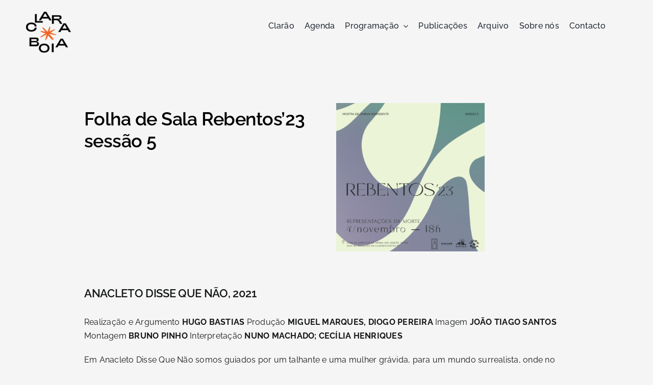

--- FILE ---
content_type: text/html; charset=UTF-8
request_url: https://claraboiasintra.pt/rebentos-2023-5/
body_size: 19810
content:
<!DOCTYPE html>
<html class="avada-html-layout-wide avada-html-header-position-top avada-is-100-percent-template" lang="pt-BR" prefix="og: http://ogp.me/ns# fb: http://ogp.me/ns/fb#">
<head>
	<meta http-equiv="X-UA-Compatible" content="IE=edge" />
	<meta http-equiv="Content-Type" content="text/html; charset=utf-8"/>
	<meta name="viewport" content="width=device-width, initial-scale=1" />
	<title>Folha de Sala Rebentos&#8217;23 sessão 5 &#8211; claraboiasintra.pt</title>
<meta name='robots' content='max-image-preview:large' />
<link rel="alternate" type="application/rss+xml" title="Feed para claraboiasintra.pt &raquo;" href="https://claraboiasintra.pt/feed/" />
<link rel="alternate" type="application/rss+xml" title="Feed de comentários para claraboiasintra.pt &raquo;" href="https://claraboiasintra.pt/comments/feed/" />
					<link rel="shortcut icon" href="https://claraboiasintra.pt/wp-content/uploads/2023/04/64.png" type="image/x-icon" />
		
					<!-- Apple Touch Icon -->
			<link rel="apple-touch-icon" sizes="180x180" href="https://claraboiasintra.pt/wp-content/uploads/2023/04/180.png">
		
		
					<!-- MS Edge Icon -->
			<meta name="msapplication-TileImage" content="https://claraboiasintra.pt/wp-content/uploads/2023/04/favicon_270px.png">
				<link rel="alternate" type="application/rss+xml" title="Feed de comentários para claraboiasintra.pt &raquo; Folha de Sala Rebentos&#8217;23 sessão 5" href="https://claraboiasintra.pt/rebentos-2023-5/feed/" />

		<meta property="og:title" content="Folha de Sala Rebentos&#039;23 sessão 5"/>
		<meta property="og:type" content="article"/>
		<meta property="og:url" content="https://claraboiasintra.pt/rebentos-2023-5/"/>
		<meta property="og:site_name" content="claraboiasintra.pt"/>
		<meta property="og:description" content="Your Content Goes Here       
ANACLETO DISSE QUE NÃO, 2021
Realização e Argumento HUGO BASTIAS Produção MIGUEL MARQUES, DIOGO PEREIRA Imagem JOÃO TIAGO SANTOS Montagem BRUNO PINHO Interpretação NUNO MACHADO; CECÍLIA HENRIQUES

Em Anacleto Disse Que Não somos guiados por um talhante e uma mulher grávida, para um mundo surrealista, onde"/>

									<meta property="og:image" content="https://claraboiasintra.pt/wp-content/uploads/2023/11/thumbs_site_s5.png"/>
							<link rel='stylesheet' id='wp-block-library-css' href='https://claraboiasintra.pt/wp-includes/css/dist/block-library/style.min.css?ver=6.1.9' type='text/css' media='all' />
<style id='wp-block-library-theme-inline-css' type='text/css'>
.wp-block-audio figcaption{color:#555;font-size:13px;text-align:center}.is-dark-theme .wp-block-audio figcaption{color:hsla(0,0%,100%,.65)}.wp-block-audio{margin:0 0 1em}.wp-block-code{border:1px solid #ccc;border-radius:4px;font-family:Menlo,Consolas,monaco,monospace;padding:.8em 1em}.wp-block-embed figcaption{color:#555;font-size:13px;text-align:center}.is-dark-theme .wp-block-embed figcaption{color:hsla(0,0%,100%,.65)}.wp-block-embed{margin:0 0 1em}.blocks-gallery-caption{color:#555;font-size:13px;text-align:center}.is-dark-theme .blocks-gallery-caption{color:hsla(0,0%,100%,.65)}.wp-block-image figcaption{color:#555;font-size:13px;text-align:center}.is-dark-theme .wp-block-image figcaption{color:hsla(0,0%,100%,.65)}.wp-block-image{margin:0 0 1em}.wp-block-pullquote{border-top:4px solid;border-bottom:4px solid;margin-bottom:1.75em;color:currentColor}.wp-block-pullquote__citation,.wp-block-pullquote cite,.wp-block-pullquote footer{color:currentColor;text-transform:uppercase;font-size:.8125em;font-style:normal}.wp-block-quote{border-left:.25em solid;margin:0 0 1.75em;padding-left:1em}.wp-block-quote cite,.wp-block-quote footer{color:currentColor;font-size:.8125em;position:relative;font-style:normal}.wp-block-quote.has-text-align-right{border-left:none;border-right:.25em solid;padding-left:0;padding-right:1em}.wp-block-quote.has-text-align-center{border:none;padding-left:0}.wp-block-quote.is-large,.wp-block-quote.is-style-large,.wp-block-quote.is-style-plain{border:none}.wp-block-search .wp-block-search__label{font-weight:700}.wp-block-search__button{border:1px solid #ccc;padding:.375em .625em}:where(.wp-block-group.has-background){padding:1.25em 2.375em}.wp-block-separator.has-css-opacity{opacity:.4}.wp-block-separator{border:none;border-bottom:2px solid;margin-left:auto;margin-right:auto}.wp-block-separator.has-alpha-channel-opacity{opacity:1}.wp-block-separator:not(.is-style-wide):not(.is-style-dots){width:100px}.wp-block-separator.has-background:not(.is-style-dots){border-bottom:none;height:1px}.wp-block-separator.has-background:not(.is-style-wide):not(.is-style-dots){height:2px}.wp-block-table{margin:"0 0 1em 0"}.wp-block-table thead{border-bottom:3px solid}.wp-block-table tfoot{border-top:3px solid}.wp-block-table td,.wp-block-table th{word-break:normal}.wp-block-table figcaption{color:#555;font-size:13px;text-align:center}.is-dark-theme .wp-block-table figcaption{color:hsla(0,0%,100%,.65)}.wp-block-video figcaption{color:#555;font-size:13px;text-align:center}.is-dark-theme .wp-block-video figcaption{color:hsla(0,0%,100%,.65)}.wp-block-video{margin:0 0 1em}.wp-block-template-part.has-background{padding:1.25em 2.375em;margin-top:0;margin-bottom:0}
</style>
<link rel='stylesheet' id='classic-theme-styles-css' href='https://claraboiasintra.pt/wp-includes/css/classic-themes.min.css?ver=1' type='text/css' media='all' />
<style id='global-styles-inline-css' type='text/css'>
body{--wp--preset--color--black: #000000;--wp--preset--color--cyan-bluish-gray: #abb8c3;--wp--preset--color--white: #ffffff;--wp--preset--color--pale-pink: #f78da7;--wp--preset--color--vivid-red: #cf2e2e;--wp--preset--color--luminous-vivid-orange: #ff6900;--wp--preset--color--luminous-vivid-amber: #fcb900;--wp--preset--color--light-green-cyan: #7bdcb5;--wp--preset--color--vivid-green-cyan: #00d084;--wp--preset--color--pale-cyan-blue: #8ed1fc;--wp--preset--color--vivid-cyan-blue: #0693e3;--wp--preset--color--vivid-purple: #9b51e0;--wp--preset--gradient--vivid-cyan-blue-to-vivid-purple: linear-gradient(135deg,rgba(6,147,227,1) 0%,rgb(155,81,224) 100%);--wp--preset--gradient--light-green-cyan-to-vivid-green-cyan: linear-gradient(135deg,rgb(122,220,180) 0%,rgb(0,208,130) 100%);--wp--preset--gradient--luminous-vivid-amber-to-luminous-vivid-orange: linear-gradient(135deg,rgba(252,185,0,1) 0%,rgba(255,105,0,1) 100%);--wp--preset--gradient--luminous-vivid-orange-to-vivid-red: linear-gradient(135deg,rgba(255,105,0,1) 0%,rgb(207,46,46) 100%);--wp--preset--gradient--very-light-gray-to-cyan-bluish-gray: linear-gradient(135deg,rgb(238,238,238) 0%,rgb(169,184,195) 100%);--wp--preset--gradient--cool-to-warm-spectrum: linear-gradient(135deg,rgb(74,234,220) 0%,rgb(151,120,209) 20%,rgb(207,42,186) 40%,rgb(238,44,130) 60%,rgb(251,105,98) 80%,rgb(254,248,76) 100%);--wp--preset--gradient--blush-light-purple: linear-gradient(135deg,rgb(255,206,236) 0%,rgb(152,150,240) 100%);--wp--preset--gradient--blush-bordeaux: linear-gradient(135deg,rgb(254,205,165) 0%,rgb(254,45,45) 50%,rgb(107,0,62) 100%);--wp--preset--gradient--luminous-dusk: linear-gradient(135deg,rgb(255,203,112) 0%,rgb(199,81,192) 50%,rgb(65,88,208) 100%);--wp--preset--gradient--pale-ocean: linear-gradient(135deg,rgb(255,245,203) 0%,rgb(182,227,212) 50%,rgb(51,167,181) 100%);--wp--preset--gradient--electric-grass: linear-gradient(135deg,rgb(202,248,128) 0%,rgb(113,206,126) 100%);--wp--preset--gradient--midnight: linear-gradient(135deg,rgb(2,3,129) 0%,rgb(40,116,252) 100%);--wp--preset--duotone--dark-grayscale: url('#wp-duotone-dark-grayscale');--wp--preset--duotone--grayscale: url('#wp-duotone-grayscale');--wp--preset--duotone--purple-yellow: url('#wp-duotone-purple-yellow');--wp--preset--duotone--blue-red: url('#wp-duotone-blue-red');--wp--preset--duotone--midnight: url('#wp-duotone-midnight');--wp--preset--duotone--magenta-yellow: url('#wp-duotone-magenta-yellow');--wp--preset--duotone--purple-green: url('#wp-duotone-purple-green');--wp--preset--duotone--blue-orange: url('#wp-duotone-blue-orange');--wp--preset--font-size--small: 12px;--wp--preset--font-size--medium: 20px;--wp--preset--font-size--large: 24px;--wp--preset--font-size--x-large: 42px;--wp--preset--font-size--normal: 16px;--wp--preset--font-size--xlarge: 32px;--wp--preset--font-size--huge: 48px;--wp--preset--spacing--20: 0.44rem;--wp--preset--spacing--30: 0.67rem;--wp--preset--spacing--40: 1rem;--wp--preset--spacing--50: 1.5rem;--wp--preset--spacing--60: 2.25rem;--wp--preset--spacing--70: 3.38rem;--wp--preset--spacing--80: 5.06rem;}:where(.is-layout-flex){gap: 0.5em;}body .is-layout-flow > .alignleft{float: left;margin-inline-start: 0;margin-inline-end: 2em;}body .is-layout-flow > .alignright{float: right;margin-inline-start: 2em;margin-inline-end: 0;}body .is-layout-flow > .aligncenter{margin-left: auto !important;margin-right: auto !important;}body .is-layout-constrained > .alignleft{float: left;margin-inline-start: 0;margin-inline-end: 2em;}body .is-layout-constrained > .alignright{float: right;margin-inline-start: 2em;margin-inline-end: 0;}body .is-layout-constrained > .aligncenter{margin-left: auto !important;margin-right: auto !important;}body .is-layout-constrained > :where(:not(.alignleft):not(.alignright):not(.alignfull)){max-width: var(--wp--style--global--content-size);margin-left: auto !important;margin-right: auto !important;}body .is-layout-constrained > .alignwide{max-width: var(--wp--style--global--wide-size);}body .is-layout-flex{display: flex;}body .is-layout-flex{flex-wrap: wrap;align-items: center;}body .is-layout-flex > *{margin: 0;}:where(.wp-block-columns.is-layout-flex){gap: 2em;}.has-black-color{color: var(--wp--preset--color--black) !important;}.has-cyan-bluish-gray-color{color: var(--wp--preset--color--cyan-bluish-gray) !important;}.has-white-color{color: var(--wp--preset--color--white) !important;}.has-pale-pink-color{color: var(--wp--preset--color--pale-pink) !important;}.has-vivid-red-color{color: var(--wp--preset--color--vivid-red) !important;}.has-luminous-vivid-orange-color{color: var(--wp--preset--color--luminous-vivid-orange) !important;}.has-luminous-vivid-amber-color{color: var(--wp--preset--color--luminous-vivid-amber) !important;}.has-light-green-cyan-color{color: var(--wp--preset--color--light-green-cyan) !important;}.has-vivid-green-cyan-color{color: var(--wp--preset--color--vivid-green-cyan) !important;}.has-pale-cyan-blue-color{color: var(--wp--preset--color--pale-cyan-blue) !important;}.has-vivid-cyan-blue-color{color: var(--wp--preset--color--vivid-cyan-blue) !important;}.has-vivid-purple-color{color: var(--wp--preset--color--vivid-purple) !important;}.has-black-background-color{background-color: var(--wp--preset--color--black) !important;}.has-cyan-bluish-gray-background-color{background-color: var(--wp--preset--color--cyan-bluish-gray) !important;}.has-white-background-color{background-color: var(--wp--preset--color--white) !important;}.has-pale-pink-background-color{background-color: var(--wp--preset--color--pale-pink) !important;}.has-vivid-red-background-color{background-color: var(--wp--preset--color--vivid-red) !important;}.has-luminous-vivid-orange-background-color{background-color: var(--wp--preset--color--luminous-vivid-orange) !important;}.has-luminous-vivid-amber-background-color{background-color: var(--wp--preset--color--luminous-vivid-amber) !important;}.has-light-green-cyan-background-color{background-color: var(--wp--preset--color--light-green-cyan) !important;}.has-vivid-green-cyan-background-color{background-color: var(--wp--preset--color--vivid-green-cyan) !important;}.has-pale-cyan-blue-background-color{background-color: var(--wp--preset--color--pale-cyan-blue) !important;}.has-vivid-cyan-blue-background-color{background-color: var(--wp--preset--color--vivid-cyan-blue) !important;}.has-vivid-purple-background-color{background-color: var(--wp--preset--color--vivid-purple) !important;}.has-black-border-color{border-color: var(--wp--preset--color--black) !important;}.has-cyan-bluish-gray-border-color{border-color: var(--wp--preset--color--cyan-bluish-gray) !important;}.has-white-border-color{border-color: var(--wp--preset--color--white) !important;}.has-pale-pink-border-color{border-color: var(--wp--preset--color--pale-pink) !important;}.has-vivid-red-border-color{border-color: var(--wp--preset--color--vivid-red) !important;}.has-luminous-vivid-orange-border-color{border-color: var(--wp--preset--color--luminous-vivid-orange) !important;}.has-luminous-vivid-amber-border-color{border-color: var(--wp--preset--color--luminous-vivid-amber) !important;}.has-light-green-cyan-border-color{border-color: var(--wp--preset--color--light-green-cyan) !important;}.has-vivid-green-cyan-border-color{border-color: var(--wp--preset--color--vivid-green-cyan) !important;}.has-pale-cyan-blue-border-color{border-color: var(--wp--preset--color--pale-cyan-blue) !important;}.has-vivid-cyan-blue-border-color{border-color: var(--wp--preset--color--vivid-cyan-blue) !important;}.has-vivid-purple-border-color{border-color: var(--wp--preset--color--vivid-purple) !important;}.has-vivid-cyan-blue-to-vivid-purple-gradient-background{background: var(--wp--preset--gradient--vivid-cyan-blue-to-vivid-purple) !important;}.has-light-green-cyan-to-vivid-green-cyan-gradient-background{background: var(--wp--preset--gradient--light-green-cyan-to-vivid-green-cyan) !important;}.has-luminous-vivid-amber-to-luminous-vivid-orange-gradient-background{background: var(--wp--preset--gradient--luminous-vivid-amber-to-luminous-vivid-orange) !important;}.has-luminous-vivid-orange-to-vivid-red-gradient-background{background: var(--wp--preset--gradient--luminous-vivid-orange-to-vivid-red) !important;}.has-very-light-gray-to-cyan-bluish-gray-gradient-background{background: var(--wp--preset--gradient--very-light-gray-to-cyan-bluish-gray) !important;}.has-cool-to-warm-spectrum-gradient-background{background: var(--wp--preset--gradient--cool-to-warm-spectrum) !important;}.has-blush-light-purple-gradient-background{background: var(--wp--preset--gradient--blush-light-purple) !important;}.has-blush-bordeaux-gradient-background{background: var(--wp--preset--gradient--blush-bordeaux) !important;}.has-luminous-dusk-gradient-background{background: var(--wp--preset--gradient--luminous-dusk) !important;}.has-pale-ocean-gradient-background{background: var(--wp--preset--gradient--pale-ocean) !important;}.has-electric-grass-gradient-background{background: var(--wp--preset--gradient--electric-grass) !important;}.has-midnight-gradient-background{background: var(--wp--preset--gradient--midnight) !important;}.has-small-font-size{font-size: var(--wp--preset--font-size--small) !important;}.has-medium-font-size{font-size: var(--wp--preset--font-size--medium) !important;}.has-large-font-size{font-size: var(--wp--preset--font-size--large) !important;}.has-x-large-font-size{font-size: var(--wp--preset--font-size--x-large) !important;}
.wp-block-navigation a:where(:not(.wp-element-button)){color: inherit;}
:where(.wp-block-columns.is-layout-flex){gap: 2em;}
.wp-block-pullquote{font-size: 1.5em;line-height: 1.6;}
</style>
<link rel='stylesheet' id='preloader-plus-css' href='https://claraboiasintra.pt/wp-content/plugins/preloader-plus/assets/css/preloader-plus.min.css?ver=2.2.1' type='text/css' media='all' />
<style id='preloader-plus-inline-css' type='text/css'>
.preloader-plus {background-color: #f5f5f5; }body.complete > *:not(.preloader-plus),.preloader-plus {transition-duration: 1000ms,1000ms,0s; }.preloader-plus * {color: #000000; }.preloader-plus.complete {opacity: 0; transform:  scale(1); transition-delay: 0s,0s,1000ms; }.preloader-plus .preloader-site-title {font-weight: bold; font-size: 50px; text-transform: none; }.preloader-plus #preloader-counter {font-weight: bold; font-size: 24px; }.preloader-plus .preloader-plus-custom-content {font-weight: bold; font-size: 24px; text-transform: none; }.preloader-plus-default-icons {width: 80px; height: 80px; }.preloader-plus .preloader-custom-img {animation: preloader-rotation 1500ms linear infinite; width: 80px; }.preloader-plus .prog-bar {height: 5px; background-color: #dd3333; }.preloader-plus .prog-bar-bg {height: 5px; background-color: #919191; }.preloader-plus .prog-bar-wrapper {top: 0; padding-top: 0; width: 100%; }
</style>
<link rel='stylesheet' id='wp-event-manager-frontend-css' href='https://claraboiasintra.pt/wp-content/plugins/wp-event-manager/assets/css/frontend.min.css?ver=6.1.9' type='text/css' media='all' />
<link rel='stylesheet' id='wp-event-manager-jquery-ui-css-css' href='https://claraboiasintra.pt/wp-content/plugins/wp-event-manager/assets/js/jquery-ui/jquery-ui.css?ver=6.1.9' type='text/css' media='all' />
<link rel='stylesheet' id='wp-event-manager-jquery-timepicker-css-css' href='https://claraboiasintra.pt/wp-content/plugins/wp-event-manager/assets/js/jquery-timepicker/jquery.timepicker.min.css?ver=6.1.9' type='text/css' media='all' />
<link rel='stylesheet' id='wp-event-manager-grid-style-css' href='https://claraboiasintra.pt/wp-content/plugins/wp-event-manager/assets/css/wpem-grid.min.css?ver=6.1.9' type='text/css' media='all' />
<link rel='stylesheet' id='wp-event-manager-font-style-css' href='https://claraboiasintra.pt/wp-content/plugins/wp-event-manager/assets/fonts/style.css?ver=6.1.9' type='text/css' media='all' />
<link rel='stylesheet' id='ics-calendar-css' href='https://claraboiasintra.pt/wp-content/plugins/ics-calendar/assets/style.min.css?ver=10.8.2.1' type='text/css' media='all' />
<link rel='stylesheet' id='child-style-css' href='https://claraboiasintra.pt/wp-content/themes/Avada-Child-Theme/style.css?ver=6.1.9' type='text/css' media='all' />
<link rel='stylesheet' id='fusion-dynamic-css-css' href='https://claraboiasintra.pt/wp-content/uploads/fusion-styles/5a625b9a1756aeaebd4a9c1a416d5372.min.css?ver=3.9' type='text/css' media='all' />
<link rel='stylesheet' id='avada-fullwidth-md-css' href='https://claraboiasintra.pt/wp-content/plugins/fusion-builder//assets/css/media/fullwidth-md.min.css?ver=3.9' type='text/css' media='only screen and (max-width: 1024px)' />
<link rel='stylesheet' id='avada-fullwidth-sm-css' href='https://claraboiasintra.pt/wp-content/plugins/fusion-builder//assets/css/media/fullwidth-sm.min.css?ver=3.9' type='text/css' media='only screen and (max-width: 640px)' />
<link rel='stylesheet' id='avada-icon-md-css' href='https://claraboiasintra.pt/wp-content/plugins/fusion-builder//assets/css/media/icon-md.min.css?ver=3.9' type='text/css' media='only screen and (max-width: 1024px)' />
<link rel='stylesheet' id='avada-icon-sm-css' href='https://claraboiasintra.pt/wp-content/plugins/fusion-builder//assets/css/media/icon-sm.min.css?ver=3.9' type='text/css' media='only screen and (max-width: 640px)' />
<link rel='stylesheet' id='avada-image-md-css' href='https://claraboiasintra.pt/wp-content/plugins/fusion-builder//assets/css/media/image-md.min.css?ver=7.9' type='text/css' media='only screen and (max-width: 1024px)' />
<link rel='stylesheet' id='avada-image-sm-css' href='https://claraboiasintra.pt/wp-content/plugins/fusion-builder//assets/css/media/image-sm.min.css?ver=7.9' type='text/css' media='only screen and (max-width: 640px)' />
<link rel='stylesheet' id='avada-person-md-css' href='https://claraboiasintra.pt/wp-content/plugins/fusion-builder//assets/css/media/person-md.min.css?ver=7.9' type='text/css' media='only screen and (max-width: 1024px)' />
<link rel='stylesheet' id='avada-person-sm-css' href='https://claraboiasintra.pt/wp-content/plugins/fusion-builder//assets/css/media/person-sm.min.css?ver=7.9' type='text/css' media='only screen and (max-width: 640px)' />
<link rel='stylesheet' id='avada-section-separator-md-css' href='https://claraboiasintra.pt/wp-content/plugins/fusion-builder//assets/css/media/section-separator-md.min.css?ver=3.9' type='text/css' media='only screen and (max-width: 1024px)' />
<link rel='stylesheet' id='avada-section-separator-sm-css' href='https://claraboiasintra.pt/wp-content/plugins/fusion-builder//assets/css/media/section-separator-sm.min.css?ver=3.9' type='text/css' media='only screen and (max-width: 640px)' />
<link rel='stylesheet' id='avada-social-sharing-md-css' href='https://claraboiasintra.pt/wp-content/plugins/fusion-builder//assets/css/media/social-sharing-md.min.css?ver=7.9' type='text/css' media='only screen and (max-width: 1024px)' />
<link rel='stylesheet' id='avada-social-sharing-sm-css' href='https://claraboiasintra.pt/wp-content/plugins/fusion-builder//assets/css/media/social-sharing-sm.min.css?ver=7.9' type='text/css' media='only screen and (max-width: 640px)' />
<link rel='stylesheet' id='avada-social-links-md-css' href='https://claraboiasintra.pt/wp-content/plugins/fusion-builder//assets/css/media/social-links-md.min.css?ver=7.9' type='text/css' media='only screen and (max-width: 1024px)' />
<link rel='stylesheet' id='avada-social-links-sm-css' href='https://claraboiasintra.pt/wp-content/plugins/fusion-builder//assets/css/media/social-links-sm.min.css?ver=7.9' type='text/css' media='only screen and (max-width: 640px)' />
<link rel='stylesheet' id='avada-tabs-lg-min-css' href='https://claraboiasintra.pt/wp-content/plugins/fusion-builder//assets/css/media/tabs-lg-min.min.css?ver=7.9' type='text/css' media='only screen and (min-width: 1024px)' />
<link rel='stylesheet' id='avada-tabs-lg-max-css' href='https://claraboiasintra.pt/wp-content/plugins/fusion-builder//assets/css/media/tabs-lg-max.min.css?ver=7.9' type='text/css' media='only screen and (max-width: 1024px)' />
<link rel='stylesheet' id='avada-tabs-md-css' href='https://claraboiasintra.pt/wp-content/plugins/fusion-builder//assets/css/media/tabs-md.min.css?ver=7.9' type='text/css' media='only screen and (max-width: 1024px)' />
<link rel='stylesheet' id='avada-tabs-sm-css' href='https://claraboiasintra.pt/wp-content/plugins/fusion-builder//assets/css/media/tabs-sm.min.css?ver=7.9' type='text/css' media='only screen and (max-width: 640px)' />
<link rel='stylesheet' id='awb-title-md-css' href='https://claraboiasintra.pt/wp-content/plugins/fusion-builder//assets/css/media/title-md.min.css?ver=3.9' type='text/css' media='only screen and (max-width: 1024px)' />
<link rel='stylesheet' id='awb-title-sm-css' href='https://claraboiasintra.pt/wp-content/plugins/fusion-builder//assets/css/media/title-sm.min.css?ver=3.9' type='text/css' media='only screen and (max-width: 640px)' />
<link rel='stylesheet' id='avada-swiper-md-css' href='https://claraboiasintra.pt/wp-content/plugins/fusion-builder//assets/css/media/swiper-md.min.css?ver=7.9' type='text/css' media='only screen and (max-width: 1024px)' />
<link rel='stylesheet' id='avada-swiper-sm-css' href='https://claraboiasintra.pt/wp-content/plugins/fusion-builder//assets/css/media/swiper-sm.min.css?ver=7.9' type='text/css' media='only screen and (max-width: 640px)' />
<link rel='stylesheet' id='avada-post-cards-md-css' href='https://claraboiasintra.pt/wp-content/plugins/fusion-builder//assets/css/media/post-cards-md.min.css?ver=7.9' type='text/css' media='only screen and (max-width: 1024px)' />
<link rel='stylesheet' id='avada-post-cards-sm-css' href='https://claraboiasintra.pt/wp-content/plugins/fusion-builder//assets/css/media/post-cards-sm.min.css?ver=7.9' type='text/css' media='only screen and (max-width: 640px)' />
<link rel='stylesheet' id='avada-facebook-page-md-css' href='https://claraboiasintra.pt/wp-content/plugins/fusion-builder//assets/css/media/facebook-page-md.min.css?ver=7.9' type='text/css' media='only screen and (max-width: 1024px)' />
<link rel='stylesheet' id='avada-facebook-page-sm-css' href='https://claraboiasintra.pt/wp-content/plugins/fusion-builder//assets/css/media/facebook-page-sm.min.css?ver=7.9' type='text/css' media='only screen and (max-width: 640px)' />
<link rel='stylesheet' id='avada-twitter-timeline-md-css' href='https://claraboiasintra.pt/wp-content/plugins/fusion-builder//assets/css/media/twitter-timeline-md.min.css?ver=7.9' type='text/css' media='only screen and (max-width: 1024px)' />
<link rel='stylesheet' id='avada-twitter-timeline-sm-css' href='https://claraboiasintra.pt/wp-content/plugins/fusion-builder//assets/css/media/twitter-timeline-sm.min.css?ver=7.9' type='text/css' media='only screen and (max-width: 640px)' />
<link rel='stylesheet' id='avada-flickr-md-css' href='https://claraboiasintra.pt/wp-content/plugins/fusion-builder//assets/css/media/flickr-md.min.css?ver=7.9' type='text/css' media='only screen and (max-width: 1024px)' />
<link rel='stylesheet' id='avada-flickr-sm-css' href='https://claraboiasintra.pt/wp-content/plugins/fusion-builder//assets/css/media/flickr-sm.min.css?ver=7.9' type='text/css' media='only screen and (max-width: 640px)' />
<link rel='stylesheet' id='avada-tagcloud-md-css' href='https://claraboiasintra.pt/wp-content/plugins/fusion-builder//assets/css/media/tagcloud-md.min.css?ver=7.9' type='text/css' media='only screen and (max-width: 1024px)' />
<link rel='stylesheet' id='avada-tagcloud-sm-css' href='https://claraboiasintra.pt/wp-content/plugins/fusion-builder//assets/css/media/tagcloud-sm.min.css?ver=7.9' type='text/css' media='only screen and (max-width: 640px)' />
<link rel='stylesheet' id='avada-instagram-md-css' href='https://claraboiasintra.pt/wp-content/plugins/fusion-builder//assets/css/media/instagram-md.min.css?ver=7.9' type='text/css' media='only screen and (max-width: 1024px)' />
<link rel='stylesheet' id='avada-instagram-sm-css' href='https://claraboiasintra.pt/wp-content/plugins/fusion-builder//assets/css/media/instagram-sm.min.css?ver=7.9' type='text/css' media='only screen and (max-width: 640px)' />
<link rel='stylesheet' id='awb-meta-md-css' href='https://claraboiasintra.pt/wp-content/plugins/fusion-builder//assets/css/media/meta-md.min.css?ver=7.9' type='text/css' media='only screen and (max-width: 1024px)' />
<link rel='stylesheet' id='awb-meta-sm-css' href='https://claraboiasintra.pt/wp-content/plugins/fusion-builder//assets/css/media/meta-sm.min.css?ver=7.9' type='text/css' media='only screen and (max-width: 640px)' />
<link rel='stylesheet' id='awb-layout-colums-md-css' href='https://claraboiasintra.pt/wp-content/plugins/fusion-builder//assets/css/media/layout-columns-md.min.css?ver=3.9' type='text/css' media='only screen and (max-width: 1024px)' />
<link rel='stylesheet' id='awb-layout-colums-sm-css' href='https://claraboiasintra.pt/wp-content/plugins/fusion-builder//assets/css/media/layout-columns-sm.min.css?ver=3.9' type='text/css' media='only screen and (max-width: 640px)' />
<link rel='stylesheet' id='avada-max-1c-css' href='https://claraboiasintra.pt/wp-content/themes/Avada/assets/css/media/max-1c.min.css?ver=7.9' type='text/css' media='only screen and (max-width: 640px)' />
<link rel='stylesheet' id='avada-max-2c-css' href='https://claraboiasintra.pt/wp-content/themes/Avada/assets/css/media/max-2c.min.css?ver=7.9' type='text/css' media='only screen and (max-width: 712px)' />
<link rel='stylesheet' id='avada-min-2c-max-3c-css' href='https://claraboiasintra.pt/wp-content/themes/Avada/assets/css/media/min-2c-max-3c.min.css?ver=7.9' type='text/css' media='only screen and (min-width: 712px) and (max-width: 784px)' />
<link rel='stylesheet' id='avada-min-3c-max-4c-css' href='https://claraboiasintra.pt/wp-content/themes/Avada/assets/css/media/min-3c-max-4c.min.css?ver=7.9' type='text/css' media='only screen and (min-width: 784px) and (max-width: 856px)' />
<link rel='stylesheet' id='avada-min-4c-max-5c-css' href='https://claraboiasintra.pt/wp-content/themes/Avada/assets/css/media/min-4c-max-5c.min.css?ver=7.9' type='text/css' media='only screen and (min-width: 856px) and (max-width: 928px)' />
<link rel='stylesheet' id='avada-min-5c-max-6c-css' href='https://claraboiasintra.pt/wp-content/themes/Avada/assets/css/media/min-5c-max-6c.min.css?ver=7.9' type='text/css' media='only screen and (min-width: 928px) and (max-width: 1000px)' />
<link rel='stylesheet' id='avada-min-shbp-css' href='https://claraboiasintra.pt/wp-content/themes/Avada/assets/css/media/min-shbp.min.css?ver=7.9' type='text/css' media='only screen and (min-width: 801px)' />
<link rel='stylesheet' id='avada-max-shbp-css' href='https://claraboiasintra.pt/wp-content/themes/Avada/assets/css/media/max-shbp.min.css?ver=7.9' type='text/css' media='only screen and (max-width: 800px)' />
<link rel='stylesheet' id='avada-max-sh-shbp-css' href='https://claraboiasintra.pt/wp-content/themes/Avada/assets/css/media/max-sh-shbp.min.css?ver=7.9' type='text/css' media='only screen and (max-width: 800px)' />
<link rel='stylesheet' id='avada-min-768-max-1024-p-css' href='https://claraboiasintra.pt/wp-content/themes/Avada/assets/css/media/min-768-max-1024-p.min.css?ver=7.9' type='text/css' media='only screen and (min-device-width: 768px) and (max-device-width: 1024px) and (orientation: portrait)' />
<link rel='stylesheet' id='avada-min-768-max-1024-l-css' href='https://claraboiasintra.pt/wp-content/themes/Avada/assets/css/media/min-768-max-1024-l.min.css?ver=7.9' type='text/css' media='only screen and (min-device-width: 768px) and (max-device-width: 1024px) and (orientation: landscape)' />
<link rel='stylesheet' id='avada-max-sh-cbp-css' href='https://claraboiasintra.pt/wp-content/themes/Avada/assets/css/media/max-sh-cbp.min.css?ver=7.9' type='text/css' media='only screen and (max-width: 800px)' />
<link rel='stylesheet' id='avada-max-sh-sbp-css' href='https://claraboiasintra.pt/wp-content/themes/Avada/assets/css/media/max-sh-sbp.min.css?ver=7.9' type='text/css' media='only screen and (max-width: 800px)' />
<link rel='stylesheet' id='avada-max-sh-640-css' href='https://claraboiasintra.pt/wp-content/themes/Avada/assets/css/media/max-sh-640.min.css?ver=7.9' type='text/css' media='only screen and (max-width: 640px)' />
<link rel='stylesheet' id='avada-max-shbp-18-css' href='https://claraboiasintra.pt/wp-content/themes/Avada/assets/css/media/max-shbp-18.min.css?ver=7.9' type='text/css' media='only screen and (max-width: 782px)' />
<link rel='stylesheet' id='avada-max-shbp-32-css' href='https://claraboiasintra.pt/wp-content/themes/Avada/assets/css/media/max-shbp-32.min.css?ver=7.9' type='text/css' media='only screen and (max-width: 768px)' />
<link rel='stylesheet' id='avada-min-sh-cbp-css' href='https://claraboiasintra.pt/wp-content/themes/Avada/assets/css/media/min-sh-cbp.min.css?ver=7.9' type='text/css' media='only screen and (min-width: 800px)' />
<link rel='stylesheet' id='avada-max-640-css' href='https://claraboiasintra.pt/wp-content/themes/Avada/assets/css/media/max-640.min.css?ver=7.9' type='text/css' media='only screen and (max-device-width: 640px)' />
<link rel='stylesheet' id='avada-max-main-css' href='https://claraboiasintra.pt/wp-content/themes/Avada/assets/css/media/max-main.min.css?ver=7.9' type='text/css' media='only screen and (max-width: 1000px)' />
<link rel='stylesheet' id='avada-max-cbp-css' href='https://claraboiasintra.pt/wp-content/themes/Avada/assets/css/media/max-cbp.min.css?ver=7.9' type='text/css' media='only screen and (max-width: 800px)' />
<link rel='stylesheet' id='avada-max-sh-cbp-eslider-css' href='https://claraboiasintra.pt/wp-content/themes/Avada/assets/css/media/max-sh-cbp-eslider.min.css?ver=7.9' type='text/css' media='only screen and (max-width: 800px)' />
<link rel='stylesheet' id='fb-max-sh-cbp-css' href='https://claraboiasintra.pt/wp-content/plugins/fusion-builder/assets/css/media/max-sh-cbp.min.css?ver=3.9' type='text/css' media='only screen and (max-width: 800px)' />
<link rel='stylesheet' id='fb-min-768-max-1024-p-css' href='https://claraboiasintra.pt/wp-content/plugins/fusion-builder/assets/css/media/min-768-max-1024-p.min.css?ver=3.9' type='text/css' media='only screen and (min-device-width: 768px) and (max-device-width: 1024px) and (orientation: portrait)' />
<link rel='stylesheet' id='fb-max-640-css' href='https://claraboiasintra.pt/wp-content/plugins/fusion-builder/assets/css/media/max-640.min.css?ver=3.9' type='text/css' media='only screen and (max-device-width: 640px)' />
<link rel='stylesheet' id='fb-max-1c-css' href='https://claraboiasintra.pt/wp-content/plugins/fusion-builder/assets/css/media/max-1c.css?ver=3.9' type='text/css' media='only screen and (max-width: 640px)' />
<link rel='stylesheet' id='fb-max-2c-css' href='https://claraboiasintra.pt/wp-content/plugins/fusion-builder/assets/css/media/max-2c.css?ver=3.9' type='text/css' media='only screen and (max-width: 712px)' />
<link rel='stylesheet' id='fb-min-2c-max-3c-css' href='https://claraboiasintra.pt/wp-content/plugins/fusion-builder/assets/css/media/min-2c-max-3c.css?ver=3.9' type='text/css' media='only screen and (min-width: 712px) and (max-width: 784px)' />
<link rel='stylesheet' id='fb-min-3c-max-4c-css' href='https://claraboiasintra.pt/wp-content/plugins/fusion-builder/assets/css/media/min-3c-max-4c.css?ver=3.9' type='text/css' media='only screen and (min-width: 784px) and (max-width: 856px)' />
<link rel='stylesheet' id='fb-min-4c-max-5c-css' href='https://claraboiasintra.pt/wp-content/plugins/fusion-builder/assets/css/media/min-4c-max-5c.css?ver=3.9' type='text/css' media='only screen and (min-width: 856px) and (max-width: 928px)' />
<link rel='stylesheet' id='fb-min-5c-max-6c-css' href='https://claraboiasintra.pt/wp-content/plugins/fusion-builder/assets/css/media/min-5c-max-6c.css?ver=3.9' type='text/css' media='only screen and (min-width: 928px) and (max-width: 1000px)' />
<link rel='stylesheet' id='avada-off-canvas-md-css' href='https://claraboiasintra.pt/wp-content/plugins/fusion-builder//assets/css/media/off-canvas-md.min.css?ver=7.9' type='text/css' media='only screen and (max-width: 1024px)' />
<link rel='stylesheet' id='avada-off-canvas-sm-css' href='https://claraboiasintra.pt/wp-content/plugins/fusion-builder//assets/css/media/off-canvas-sm.min.css?ver=7.9' type='text/css' media='only screen and (max-width: 640px)' />
<script type='text/javascript' src='https://claraboiasintra.pt/wp-includes/js/jquery/jquery.min.js?ver=3.6.1' id='jquery-core-js'></script>
<script type='text/javascript' src='https://claraboiasintra.pt/wp-includes/js/jquery/jquery-migrate.min.js?ver=3.3.2' id='jquery-migrate-js'></script>
<script type='text/javascript' id='preloader-plus-js-extra'>
/* <![CDATA[ */
var preloader_plus = {"animation_delay":"500","animation_duration":"1000"};
/* ]]> */
</script>
<script type='text/javascript' src='https://claraboiasintra.pt/wp-content/plugins/preloader-plus//assets/js/preloader-plus.min.js?ver=2.2.1' id='preloader-plus-js'></script>
<link rel="https://api.w.org/" href="https://claraboiasintra.pt/wp-json/" /><link rel="alternate" type="application/json" href="https://claraboiasintra.pt/wp-json/wp/v2/posts/2932" /><link rel="EditURI" type="application/rsd+xml" title="RSD" href="https://claraboiasintra.pt/xmlrpc.php?rsd" />
<link rel="wlwmanifest" type="application/wlwmanifest+xml" href="https://claraboiasintra.pt/wp-includes/wlwmanifest.xml" />
<meta name="generator" content="WordPress 6.1.9" />
<link rel="canonical" href="https://claraboiasintra.pt/rebentos-2023-5/" />
<link rel='shortlink' href='https://claraboiasintra.pt/?p=2932' />
<link rel="alternate" type="application/json+oembed" href="https://claraboiasintra.pt/wp-json/oembed/1.0/embed?url=https%3A%2F%2Fclaraboiasintra.pt%2Frebentos-2023-5%2F" />
<link rel="alternate" type="text/xml+oembed" href="https://claraboiasintra.pt/wp-json/oembed/1.0/embed?url=https%3A%2F%2Fclaraboiasintra.pt%2Frebentos-2023-5%2F&#038;format=xml" />
<meta name="cdp-version" content="1.3.9" /><style type="text/css" id="css-fb-visibility">@media screen and (max-width: 640px){.fusion-no-small-visibility{display:none !important;}body .sm-text-align-center{text-align:center !important;}body .sm-text-align-left{text-align:left !important;}body .sm-text-align-right{text-align:right !important;}body .sm-flex-align-center{justify-content:center !important;}body .sm-flex-align-flex-start{justify-content:flex-start !important;}body .sm-flex-align-flex-end{justify-content:flex-end !important;}body .sm-mx-auto{margin-left:auto !important;margin-right:auto !important;}body .sm-ml-auto{margin-left:auto !important;}body .sm-mr-auto{margin-right:auto !important;}body .fusion-absolute-position-small{position:absolute;top:auto;width:100%;}.awb-sticky.awb-sticky-small{ position: sticky; top: var(--awb-sticky-offset,0); }}@media screen and (min-width: 641px) and (max-width: 1024px){.fusion-no-medium-visibility{display:none !important;}body .md-text-align-center{text-align:center !important;}body .md-text-align-left{text-align:left !important;}body .md-text-align-right{text-align:right !important;}body .md-flex-align-center{justify-content:center !important;}body .md-flex-align-flex-start{justify-content:flex-start !important;}body .md-flex-align-flex-end{justify-content:flex-end !important;}body .md-mx-auto{margin-left:auto !important;margin-right:auto !important;}body .md-ml-auto{margin-left:auto !important;}body .md-mr-auto{margin-right:auto !important;}body .fusion-absolute-position-medium{position:absolute;top:auto;width:100%;}.awb-sticky.awb-sticky-medium{ position: sticky; top: var(--awb-sticky-offset,0); }}@media screen and (min-width: 1025px){.fusion-no-large-visibility{display:none !important;}body .lg-text-align-center{text-align:center !important;}body .lg-text-align-left{text-align:left !important;}body .lg-text-align-right{text-align:right !important;}body .lg-flex-align-center{justify-content:center !important;}body .lg-flex-align-flex-start{justify-content:flex-start !important;}body .lg-flex-align-flex-end{justify-content:flex-end !important;}body .lg-mx-auto{margin-left:auto !important;margin-right:auto !important;}body .lg-ml-auto{margin-left:auto !important;}body .lg-mr-auto{margin-right:auto !important;}body .fusion-absolute-position-large{position:absolute;top:auto;width:100%;}.awb-sticky.awb-sticky-large{ position: sticky; top: var(--awb-sticky-offset,0); }}</style>		<script type="text/javascript">
			var doc = document.documentElement;
			doc.setAttribute( 'data-useragent', navigator.userAgent );
		</script>
		
	</head>

<body class="post-template-default single single-post postid-2932 single-format-standard fusion-image-hovers fusion-pagination-sizing fusion-button_type-flat fusion-button_span-yes fusion-button_gradient-linear avada-image-rollover-circle-no avada-image-rollover-no avada-child fusion-body ltr fusion-sticky-header no-tablet-sticky-header no-mobile-sticky-header no-mobile-slidingbar no-mobile-totop avada-has-rev-slider-styles fusion-disable-outline fusion-sub-menu-fade mobile-logo-pos-left layout-wide-mode avada-has-boxed-modal-shadow-none layout-scroll-offset-full avada-has-zero-margin-offset-top fusion-top-header menu-text-align-center mobile-menu-design-classic fusion-show-pagination-text fusion-header-layout-v3 avada-responsive avada-footer-fx-none avada-menu-highlight-style-bar fusion-search-form-clean fusion-main-menu-search-overlay fusion-avatar-circle avada-dropdown-styles avada-blog-layout-large avada-blog-archive-layout-large avada-header-shadow-no avada-menu-icon-position-left avada-has-megamenu-shadow avada-has-pagetitle-100-width avada-has-mobile-menu-search avada-has-main-nav-search-icon avada-has-breadcrumb-mobile-hidden avada-has-titlebar-hide avada-header-border-color-full-transparent avada-social-full-transparent avada-has-transparent-timeline_color avada-has-pagination-width_height avada-flyout-menu-direction-fade avada-ec-views-v1" data-awb-post-id="2932">
	<svg xmlns="http://www.w3.org/2000/svg" viewBox="0 0 0 0" width="0" height="0" focusable="false" role="none" style="visibility: hidden; position: absolute; left: -9999px; overflow: hidden;" ><defs><filter id="wp-duotone-dark-grayscale"><feColorMatrix color-interpolation-filters="sRGB" type="matrix" values=" .299 .587 .114 0 0 .299 .587 .114 0 0 .299 .587 .114 0 0 .299 .587 .114 0 0 " /><feComponentTransfer color-interpolation-filters="sRGB" ><feFuncR type="table" tableValues="0 0.49803921568627" /><feFuncG type="table" tableValues="0 0.49803921568627" /><feFuncB type="table" tableValues="0 0.49803921568627" /><feFuncA type="table" tableValues="1 1" /></feComponentTransfer><feComposite in2="SourceGraphic" operator="in" /></filter></defs></svg><svg xmlns="http://www.w3.org/2000/svg" viewBox="0 0 0 0" width="0" height="0" focusable="false" role="none" style="visibility: hidden; position: absolute; left: -9999px; overflow: hidden;" ><defs><filter id="wp-duotone-grayscale"><feColorMatrix color-interpolation-filters="sRGB" type="matrix" values=" .299 .587 .114 0 0 .299 .587 .114 0 0 .299 .587 .114 0 0 .299 .587 .114 0 0 " /><feComponentTransfer color-interpolation-filters="sRGB" ><feFuncR type="table" tableValues="0 1" /><feFuncG type="table" tableValues="0 1" /><feFuncB type="table" tableValues="0 1" /><feFuncA type="table" tableValues="1 1" /></feComponentTransfer><feComposite in2="SourceGraphic" operator="in" /></filter></defs></svg><svg xmlns="http://www.w3.org/2000/svg" viewBox="0 0 0 0" width="0" height="0" focusable="false" role="none" style="visibility: hidden; position: absolute; left: -9999px; overflow: hidden;" ><defs><filter id="wp-duotone-purple-yellow"><feColorMatrix color-interpolation-filters="sRGB" type="matrix" values=" .299 .587 .114 0 0 .299 .587 .114 0 0 .299 .587 .114 0 0 .299 .587 .114 0 0 " /><feComponentTransfer color-interpolation-filters="sRGB" ><feFuncR type="table" tableValues="0.54901960784314 0.98823529411765" /><feFuncG type="table" tableValues="0 1" /><feFuncB type="table" tableValues="0.71764705882353 0.25490196078431" /><feFuncA type="table" tableValues="1 1" /></feComponentTransfer><feComposite in2="SourceGraphic" operator="in" /></filter></defs></svg><svg xmlns="http://www.w3.org/2000/svg" viewBox="0 0 0 0" width="0" height="0" focusable="false" role="none" style="visibility: hidden; position: absolute; left: -9999px; overflow: hidden;" ><defs><filter id="wp-duotone-blue-red"><feColorMatrix color-interpolation-filters="sRGB" type="matrix" values=" .299 .587 .114 0 0 .299 .587 .114 0 0 .299 .587 .114 0 0 .299 .587 .114 0 0 " /><feComponentTransfer color-interpolation-filters="sRGB" ><feFuncR type="table" tableValues="0 1" /><feFuncG type="table" tableValues="0 0.27843137254902" /><feFuncB type="table" tableValues="0.5921568627451 0.27843137254902" /><feFuncA type="table" tableValues="1 1" /></feComponentTransfer><feComposite in2="SourceGraphic" operator="in" /></filter></defs></svg><svg xmlns="http://www.w3.org/2000/svg" viewBox="0 0 0 0" width="0" height="0" focusable="false" role="none" style="visibility: hidden; position: absolute; left: -9999px; overflow: hidden;" ><defs><filter id="wp-duotone-midnight"><feColorMatrix color-interpolation-filters="sRGB" type="matrix" values=" .299 .587 .114 0 0 .299 .587 .114 0 0 .299 .587 .114 0 0 .299 .587 .114 0 0 " /><feComponentTransfer color-interpolation-filters="sRGB" ><feFuncR type="table" tableValues="0 0" /><feFuncG type="table" tableValues="0 0.64705882352941" /><feFuncB type="table" tableValues="0 1" /><feFuncA type="table" tableValues="1 1" /></feComponentTransfer><feComposite in2="SourceGraphic" operator="in" /></filter></defs></svg><svg xmlns="http://www.w3.org/2000/svg" viewBox="0 0 0 0" width="0" height="0" focusable="false" role="none" style="visibility: hidden; position: absolute; left: -9999px; overflow: hidden;" ><defs><filter id="wp-duotone-magenta-yellow"><feColorMatrix color-interpolation-filters="sRGB" type="matrix" values=" .299 .587 .114 0 0 .299 .587 .114 0 0 .299 .587 .114 0 0 .299 .587 .114 0 0 " /><feComponentTransfer color-interpolation-filters="sRGB" ><feFuncR type="table" tableValues="0.78039215686275 1" /><feFuncG type="table" tableValues="0 0.94901960784314" /><feFuncB type="table" tableValues="0.35294117647059 0.47058823529412" /><feFuncA type="table" tableValues="1 1" /></feComponentTransfer><feComposite in2="SourceGraphic" operator="in" /></filter></defs></svg><svg xmlns="http://www.w3.org/2000/svg" viewBox="0 0 0 0" width="0" height="0" focusable="false" role="none" style="visibility: hidden; position: absolute; left: -9999px; overflow: hidden;" ><defs><filter id="wp-duotone-purple-green"><feColorMatrix color-interpolation-filters="sRGB" type="matrix" values=" .299 .587 .114 0 0 .299 .587 .114 0 0 .299 .587 .114 0 0 .299 .587 .114 0 0 " /><feComponentTransfer color-interpolation-filters="sRGB" ><feFuncR type="table" tableValues="0.65098039215686 0.40392156862745" /><feFuncG type="table" tableValues="0 1" /><feFuncB type="table" tableValues="0.44705882352941 0.4" /><feFuncA type="table" tableValues="1 1" /></feComponentTransfer><feComposite in2="SourceGraphic" operator="in" /></filter></defs></svg><svg xmlns="http://www.w3.org/2000/svg" viewBox="0 0 0 0" width="0" height="0" focusable="false" role="none" style="visibility: hidden; position: absolute; left: -9999px; overflow: hidden;" ><defs><filter id="wp-duotone-blue-orange"><feColorMatrix color-interpolation-filters="sRGB" type="matrix" values=" .299 .587 .114 0 0 .299 .587 .114 0 0 .299 .587 .114 0 0 .299 .587 .114 0 0 " /><feComponentTransfer color-interpolation-filters="sRGB" ><feFuncR type="table" tableValues="0.098039215686275 1" /><feFuncG type="table" tableValues="0 0.66274509803922" /><feFuncB type="table" tableValues="0.84705882352941 0.41960784313725" /><feFuncA type="table" tableValues="1 1" /></feComponentTransfer><feComposite in2="SourceGraphic" operator="in" /></filter></defs></svg>	<a class="skip-link screen-reader-text" href="#content">Skip to content</a>

	<div id="boxed-wrapper">
				
		<div id="wrapper" class="fusion-wrapper">
			<div id="home" style="position:relative;top:-1px;"></div>
												<div class="fusion-tb-header"><div class="fusion-fullwidth fullwidth-box fusion-builder-row-1 fusion-flex-container has-pattern-background has-mask-background hundred-percent-fullwidth non-hundred-percent-height-scrolling fusion-animated fusion-sticky-container fusion-custom-z-index" style="--link_hover_color: var(--awb-color4);--awb-border-sizes-top:0px;--awb-border-sizes-bottom:0px;--awb-border-sizes-left:0px;--awb-border-sizes-right:0px;--awb-border-color:rgba(253,250,240,0);--awb-border-radius-top-left:0px;--awb-border-radius-top-right:0px;--awb-border-radius-bottom-right:0px;--awb-border-radius-bottom-left:0px;--awb-z-index:152;--awb-padding-top-small:20px;--awb-padding-bottom-small:20px;--awb-background-color:#f5f5f5;--awb-sticky-background-color:#f5f5f5 !important;" data-animationType="fadeIn" data-animationDuration="0.3" data-animationOffset="top-into-view" data-transition-offset="0" data-sticky-offset="0" data-scroll-offset="0" data-sticky-medium-visibility="1" data-sticky-large-visibility="1" ><div class="fusion-builder-row fusion-row fusion-flex-align-items-stretch fusion-flex-align-content-flex-start" style="width:104% !important;max-width:104% !important;margin-left: calc(-4% / 2 );margin-right: calc(-4% / 2 );"><div class="fusion-layout-column fusion_builder_column fusion-builder-column-0 fusion_builder_column_1_6 1_6 fusion-flex-column" style="--awb-bg-color:#f5f5f5;--awb-bg-size:cover;--awb-width-large:16.666666666667%;--awb-margin-top-large:0px;--awb-spacing-right-large:11.52%;--awb-margin-bottom-large:0px;--awb-spacing-left-large:11.52%;--awb-width-medium:16.666666666667%;--awb-order-medium:0;--awb-spacing-right-medium:11.52%;--awb-spacing-left-medium:11.52%;--awb-width-small:50%;--awb-order-small:0;--awb-spacing-right-small:3.84%;--awb-spacing-left-small:3.84%;"><div class="fusion-column-wrapper fusion-column-has-shadow fusion-flex-justify-content-center fusion-content-layout-column"><div class="fusion-image-element " style="--awb-caption-overlay-color:#7244d1;--awb-sticky-max-width:90px;--awb-max-width:130px;"><span class=" fusion-imageframe imageframe-none imageframe-1 hover-type-none"><a class="fusion-no-lightbox" href="https://claraboiasintra.pt/" target="_self" aria-label="claraboia"><img decoding="async" width="1000" height="937" alt="claraboiasintra.pt" src="https://claraboiasintra.pt/wp-content/uploads/2023/02/claraboia_logo-09-e1679998494626.png" data-orig-src="https://claraboiasintra.pt/wp-content/uploads/2023/02/claraboia_logo-09-e1679998494626.png" class="lazyload img-responsive wp-image-425" srcset="data:image/svg+xml,%3Csvg%20xmlns%3D%27http%3A%2F%2Fwww.w3.org%2F2000%2Fsvg%27%20width%3D%271000%27%20height%3D%27937%27%20viewBox%3D%270%200%201000%20937%27%3E%3Crect%20width%3D%271000%27%20height%3D%27937%27%20fill-opacity%3D%220%22%2F%3E%3C%2Fsvg%3E" data-srcset="https://claraboiasintra.pt/wp-content/uploads/2023/02/claraboia_logo-09-e1679998494626-200x187.png 200w, https://claraboiasintra.pt/wp-content/uploads/2023/02/claraboia_logo-09-e1679998494626-400x375.png 400w, https://claraboiasintra.pt/wp-content/uploads/2023/02/claraboia_logo-09-e1679998494626-600x562.png 600w, https://claraboiasintra.pt/wp-content/uploads/2023/02/claraboia_logo-09-e1679998494626-800x750.png 800w, https://claraboiasintra.pt/wp-content/uploads/2023/02/claraboia_logo-09-e1679998494626.png 1000w" data-sizes="auto" data-orig-sizes="(max-width: 640px) 100vw, (max-width: 1919px) 400px,(min-width: 1920px) 17vw" /></a></span></div></div></div><div class="fusion-layout-column fusion_builder_column fusion-builder-column-1 fusion_builder_column_4_5 4_5 fusion-flex-column" style="--awb-bg-color:#f5f5f5;--awb-bg-size:cover;--awb-width-large:80%;--awb-spacing-right-large:2.4%;--awb-spacing-left-large:2.4%;--awb-width-medium:80%;--awb-order-medium:0;--awb-spacing-right-medium:2.4%;--awb-spacing-left-medium:2.4%;--awb-width-small:50%;--awb-order-small:0;--awb-spacing-right-small:3.84%;--awb-spacing-left-small:3.84%;"><div class="fusion-column-wrapper fusion-column-has-shadow fusion-flex-justify-content-flex-start fusion-content-layout-column"><nav class="awb-menu awb-menu_row awb-menu_em-hover mobile-mode-collapse-to-button awb-menu_icons-left awb-menu_dc-yes mobile-trigger-fullwidth-off awb-menu_mobile-toggle awb-menu_indent-center mobile-size-full-absolute loading mega-menu-loading awb-menu_desktop awb-menu_arrows-active awb-menu_dropdown awb-menu_expand-right awb-menu_transition-fade" style="--awb-font-size:var(--awb-typography4-font-size);--awb-line-height:var(--awb-typography4-line-height);--awb-text-transform:var(--awb-typography4-text-transform);--awb-align-items:flex-end;--awb-justify-content:flex-end;--awb-items-padding-right:20px;--awb-letter-spacing:var(--awb-typography4-letter-spacing);--awb-active-color:var(--awb-color8);--awb-submenu-bg:var(--awb-color3);--awb-submenu-sep-color:var(--awb-color8);--awb-submenu-active-bg:#000000;--awb-submenu-active-color:#f5f5f5;--awb-submenu-font-size:var(--awb-typography4-font-size);--awb-submenu-text-transform:var(--awb-typography4-text-transform);--awb-submenu-line-height:var(--awb-typography4-line-height);--awb-submenu-letter-spacing:var(--awb-typography4-letter-spacing);--awb-icons-hover-color:var(--awb-color4);--awb-main-justify-content:flex-start;--awb-mobile-nav-button-align-hor:flex-end;--awb-mobile-bg:var(--awb-color3);--awb-mobile-color:var(--awb-color8);--awb-mobile-active-bg:var(--awb-color8);--awb-mobile-active-color:#f5f5f5;--awb-mobile-trigger-font-size:20px;--awb-trigger-padding-top:5%;--awb-mobile-trigger-color:#000000;--awb-mobile-trigger-background-color:#f5f5f5;--awb-mobile-font-size:18px;--awb-mobile-sep-color:var(--awb-color8);--awb-mobile-justify:center;--awb-mobile-caret-left:auto;--awb-mobile-caret-right:0;--awb-fusion-font-family-typography:&quot;Raleway&quot;;--awb-fusion-font-style-typography:normal;--awb-fusion-font-weight-typography:500;--awb-fusion-font-family-submenu-typography:&quot;Raleway&quot;;--awb-fusion-font-style-submenu-typography:normal;--awb-fusion-font-weight-submenu-typography:400;--awb-fusion-font-family-mobile-typography:&quot;Raleway&quot;;--awb-fusion-font-style-mobile-typography:normal;--awb-fusion-font-weight-mobile-typography:400;" aria-label="Menu" data-breakpoint="640" data-count="0" data-transition-type="fade" data-transition-time="300"><button type="button" class="awb-menu__m-toggle awb-menu__m-toggle_no-text" aria-expanded="false" aria-controls="menu-main-menu"><span class="awb-menu__m-toggle-inner"><span class="collapsed-nav-text"><span class="screen-reader-text">Toggle Navigation</span></span><span class="awb-menu__m-collapse-icon awb-menu__m-collapse-icon_no-text"><span class="awb-menu__m-collapse-icon-open awb-menu__m-collapse-icon-open_no-text fa-bars fas"></span><span class="awb-menu__m-collapse-icon-close awb-menu__m-collapse-icon-close_no-text fa-times fas"></span></span></span></button><ul id="menu-main-menu" class="fusion-menu awb-menu__main-ul awb-menu__main-ul_row"><li  id="menu-item-5010"  class="menu-item menu-item-type-post_type menu-item-object-page menu-item-5010 awb-menu__li awb-menu__main-li awb-menu__main-li_regular awb-menu__main-li_with-active-arrow awb-menu__main-li_with-main-arrow awb-menu__main-li_with-arrow"  data-item-id="5010"><span class="awb-menu__main-background-default awb-menu__main-background-default_fade"></span><span class="awb-menu__main-background-active awb-menu__main-background-active_fade"></span><a  href="https://claraboiasintra.pt/clarao/" class="awb-menu__main-a awb-menu__main-a_regular"><span class="menu-text">Clarão</span></a></li><li  id="menu-item-483"  class="menu-item menu-item-type-post_type menu-item-object-page menu-item-483 awb-menu__li awb-menu__main-li awb-menu__main-li_regular awb-menu__main-li_with-active-arrow awb-menu__main-li_with-main-arrow awb-menu__main-li_with-arrow"  data-item-id="483"><span class="awb-menu__main-background-default awb-menu__main-background-default_fade"></span><span class="awb-menu__main-background-active awb-menu__main-background-active_fade"></span><a  href="https://claraboiasintra.pt/agenda/" class="awb-menu__main-a awb-menu__main-a_regular"><span class="menu-text">Agenda</span></a></li><li  id="menu-item-905"  class="menu-item menu-item-type-post_type menu-item-object-page menu-item-has-children menu-item-905 awb-menu__li awb-menu__main-li awb-menu__main-li_regular awb-menu__main-li_with-active-arrow awb-menu__main-li_with-main-arrow awb-menu__main-li_with-arrow"  data-item-id="905"><span class="awb-menu__main-background-default awb-menu__main-background-default_fade"></span><span class="awb-menu__main-background-active awb-menu__main-background-active_fade"></span><a  href="https://claraboiasintra.pt/programacao/" class="awb-menu__main-a awb-menu__main-a_regular"><span class="menu-text">Programação</span><span class="awb-menu__open-nav-submenu-hover"></span></a><button type="button" aria-label="Open submenu of Programação" aria-expanded="false" class="awb-menu__open-nav-submenu_mobile awb-menu__open-nav-submenu_main"></button><ul class="awb-menu__sub-ul awb-menu__sub-ul_main"><li  id="menu-item-5665"  class="menu-item menu-item-type-post_type menu-item-object-page menu-item-5665 awb-menu__li awb-menu__sub-li" ><a  href="https://claraboiasintra.pt/rebentos/" class="awb-menu__sub-a"><span>Rebentos</span></a></li><li  id="menu-item-4330"  class="menu-item menu-item-type-post_type menu-item-object-page menu-item-4330 awb-menu__li awb-menu__sub-li" ><a  href="https://claraboiasintra.pt/tabuarasa/" class="awb-menu__sub-a"><span>Tábua Rasa</span></a></li><li  id="menu-item-2469"  class="menu-item menu-item-type-post_type menu-item-object-page menu-item-2469 awb-menu__li awb-menu__sub-li" ><a  href="https://claraboiasintra.pt/amalgama/" class="awb-menu__sub-a"><span>Amálgama</span></a></li></ul></li><li  id="menu-item-1354"  class="menu-item menu-item-type-post_type menu-item-object-page menu-item-1354 awb-menu__li awb-menu__main-li awb-menu__main-li_regular awb-menu__main-li_with-active-arrow awb-menu__main-li_with-main-arrow awb-menu__main-li_with-arrow"  data-item-id="1354"><span class="awb-menu__main-background-default awb-menu__main-background-default_fade"></span><span class="awb-menu__main-background-active awb-menu__main-background-active_fade"></span><a  href="https://claraboiasintra.pt/publicacoes/" class="awb-menu__main-a awb-menu__main-a_regular"><span class="menu-text">Publicações</span></a></li><li  id="menu-item-1356"  class="menu-item menu-item-type-post_type menu-item-object-page menu-item-1356 awb-menu__li awb-menu__main-li awb-menu__main-li_regular awb-menu__main-li_with-active-arrow awb-menu__main-li_with-main-arrow awb-menu__main-li_with-arrow"  data-item-id="1356"><span class="awb-menu__main-background-default awb-menu__main-background-default_fade"></span><span class="awb-menu__main-background-active awb-menu__main-background-active_fade"></span><a  href="https://claraboiasintra.pt/arquivo/" class="awb-menu__main-a awb-menu__main-a_regular"><span class="menu-text">Arquivo</span></a></li><li  id="menu-item-1431"  class="menu-item menu-item-type-post_type menu-item-object-page menu-item-1431 awb-menu__li awb-menu__main-li awb-menu__main-li_regular awb-menu__main-li_with-active-arrow awb-menu__main-li_with-main-arrow awb-menu__main-li_with-arrow"  data-item-id="1431"><span class="awb-menu__main-background-default awb-menu__main-background-default_fade"></span><span class="awb-menu__main-background-active awb-menu__main-background-active_fade"></span><a  href="https://claraboiasintra.pt/projeto/" class="awb-menu__main-a awb-menu__main-a_regular"><span class="menu-text">Sobre nós</span></a></li><li  id="menu-item-486"  class="menu-item menu-item-type-post_type menu-item-object-page menu-item-486 awb-menu__li awb-menu__main-li awb-menu__main-li_regular awb-menu__main-li_with-active-arrow awb-menu__main-li_with-main-arrow awb-menu__main-li_with-arrow"  data-item-id="486"><span class="awb-menu__main-background-default awb-menu__main-background-default_fade"></span><span class="awb-menu__main-background-active awb-menu__main-background-active_fade"></span><a  href="https://claraboiasintra.pt/contact/" class="awb-menu__main-a awb-menu__main-a_regular"><span class="menu-text">Contacto</span></a></li></ul></nav></div></div></div></div>
</div>		<div id="sliders-container" class="fusion-slider-visibility">
					</div>
											
			
						<main id="main" class="clearfix width-100">
				<div class="fusion-row" style="max-width:100%;">

<section id="content" style="width: 100%;">
	
					<article id="post-2932" class="post post-2932 type-post status-publish format-standard has-post-thumbnail hentry category-173 category-cinema category-rebentos">
						
				
															<h1 class="entry-title fusion-post-title">Folha de Sala Rebentos&#8217;23 sessão 5</h1>										<div class="post-content">
				<div class="fusion-fullwidth fullwidth-box fusion-builder-row-2 fusion-flex-container has-pattern-background has-mask-background nonhundred-percent-fullwidth non-hundred-percent-height-scrolling" style="--awb-border-radius-top-left:0px;--awb-border-radius-top-right:0px;--awb-border-radius-bottom-right:0px;--awb-border-radius-bottom-left:0px;" ><div class="fusion-builder-row fusion-row fusion-flex-align-items-flex-start" style="max-width:988px;margin-left: calc(-4% / 2 );margin-right: calc(-4% / 2 );"><div class="fusion-layout-column fusion_builder_column fusion-builder-column-2 fusion_builder_column_1_1 1_1 fusion-flex-column" style="--awb-bg-size:cover;--awb-width-large:100%;--awb-spacing-right-large:1.92%;--awb-spacing-left-large:1.92%;--awb-width-medium:100%;--awb-order-medium:0;--awb-spacing-right-medium:1.92%;--awb-spacing-left-medium:1.92%;--awb-width-small:100%;--awb-order-small:0;--awb-spacing-right-small:1.92%;--awb-spacing-left-small:1.92%;"><div class="fusion-column-wrapper fusion-column-has-shadow fusion-flex-justify-content-flex-start fusion-content-layout-column"><div class="fusion-separator fusion-full-width-sep" style="align-self: center;margin-left: auto;margin-right: auto;margin-top:80px;width:100%;"></div><div class="fusion-builder-row fusion-builder-row-inner fusion-row fusion-flex-align-items-flex-start" style="width:104% !important;max-width:104% !important;margin-left: calc(-4% / 2 );margin-right: calc(-4% / 2 );"><div class="fusion-layout-column fusion_builder_column_inner fusion-builder-nested-column-0 fusion_builder_column_inner_1_2 1_2 fusion-flex-column" style="--awb-bg-size:cover;--awb-width-large:50%;--awb-spacing-right-large:3.84%;--awb-spacing-left-large:3.84%;--awb-width-medium:50%;--awb-order-medium:0;--awb-spacing-right-medium:3.84%;--awb-spacing-left-medium:3.84%;--awb-width-small:100%;--awb-order-small:0;--awb-spacing-right-small:1.92%;--awb-spacing-left-small:1.92%;"><div class="fusion-column-wrapper fusion-column-has-shadow fusion-flex-justify-content-flex-start fusion-content-layout-column"><div class="fusion-title title fusion-title-1 fusion-sep-none fusion-title-text fusion-title-size-two"><h2 class="title-heading-left fusion-responsive-typography-calculated" style="margin:0;--fontSize:36;line-height:var(--awb-typography1-line-height);">Folha de Sala Rebentos&#8217;23 sessão 5</h2></div></div></div><div class="fusion-layout-column fusion_builder_column_inner fusion-builder-nested-column-1 fusion_builder_column_inner_1_3 1_3 fusion-flex-column" style="--awb-bg-size:cover;--awb-width-large:33.333333333333%;--awb-spacing-right-large:5.76%;--awb-spacing-left-large:5.76%;--awb-width-medium:33.333333333333%;--awb-order-medium:0;--awb-spacing-right-medium:5.76%;--awb-spacing-left-medium:5.76%;--awb-width-small:100%;--awb-order-small:0;--awb-spacing-right-small:1.92%;--awb-spacing-left-small:1.92%;"><div class="fusion-column-wrapper fusion-column-has-shadow fusion-flex-justify-content-flex-start fusion-content-layout-column"><div class="fusion-image-element "><span class=" fusion-imageframe imageframe-none imageframe-2 hover-type-none"><img decoding="async" width="300" height="300" title="POST &#8211; sessão 5" src="https://claraboiasintra.pt/wp-content/uploads/2023/08/POST-sessao-5.png" data-orig-src="https://claraboiasintra.pt/wp-content/uploads/2023/08/POST-sessao-5-300x300.png" alt class="lazyload img-responsive wp-image-2870" srcset="data:image/svg+xml,%3Csvg%20xmlns%3D%27http%3A%2F%2Fwww.w3.org%2F2000%2Fsvg%27%20width%3D%272500%27%20height%3D%272500%27%20viewBox%3D%270%200%202500%202500%27%3E%3Crect%20width%3D%272500%27%20height%3D%272500%27%20fill-opacity%3D%220%22%2F%3E%3C%2Fsvg%3E" data-srcset="https://claraboiasintra.pt/wp-content/uploads/2023/08/POST-sessao-5-200x200.png 200w, https://claraboiasintra.pt/wp-content/uploads/2023/08/POST-sessao-5-400x400.png 400w, https://claraboiasintra.pt/wp-content/uploads/2023/08/POST-sessao-5-600x600.png 600w, https://claraboiasintra.pt/wp-content/uploads/2023/08/POST-sessao-5-800x800.png 800w, https://claraboiasintra.pt/wp-content/uploads/2023/08/POST-sessao-5-1200x1200.png 1200w" data-sizes="auto" data-orig-sizes="(max-width: 640px) 100vw, 400px" /></span></div></div></div></div></div></div></div></div><div class="fusion-fullwidth fullwidth-box fusion-builder-row-3 fusion-flex-container has-pattern-background has-mask-background nonhundred-percent-fullwidth non-hundred-percent-height-scrolling" style="--awb-border-radius-top-left:0px;--awb-border-radius-top-right:0px;--awb-border-radius-bottom-right:0px;--awb-border-radius-bottom-left:0px;--awb-margin-bottom:40px;" ><div class="fusion-builder-row fusion-row fusion-flex-align-items-flex-start" style="max-width:988px;margin-left: calc(-4% / 2 );margin-right: calc(-4% / 2 );"><div class="fusion-layout-column fusion_builder_column fusion-builder-column-3 fusion_builder_column_1_1 1_1 fusion-flex-column" style="--awb-bg-size:cover;--awb-width-large:100%;--awb-margin-top-large:0px;--awb-spacing-right-large:1.92%;--awb-margin-bottom-large:0px;--awb-spacing-left-large:1.92%;--awb-width-medium:100%;--awb-spacing-right-medium:1.92%;--awb-spacing-left-medium:1.92%;--awb-width-small:100%;--awb-spacing-right-small:1.92%;--awb-spacing-left-small:1.92%;"><div class="fusion-column-wrapper fusion-flex-justify-content-flex-start fusion-content-layout-column"><div class="fusion-text fusion-text-1"><h4>ANACLETO DISSE QUE NÃO, 2021</h4>
<p>Realização e Argumento <strong>HUGO BASTIAS</strong> Produção <strong>MIGUEL MARQUES, DIOGO PEREIRA</strong> Imagem <strong>JOÃO TIAGO SANTOS</strong> Montagem <strong>BRUNO PINHO</strong> Interpretação <strong>NUNO MACHADO; CECÍLIA HENRIQUES</strong></p>
<p>Em Anacleto Disse Que Não somos guiados por um talhante e uma mulher grávida, para um mundo surrealista, onde no talho se vendem maçãs e da gravidez nascem mãos. Neste mundo não é a Branca de Neve que se arrisca a dar a dentada, mas sim esta mulher, que na sua imensa solidão terá de ser mãe. O que a sociedade teima em ver como um milagre, um momento de pura alegria e a concretização, é aqui revelado em todo o seu tormento. Afinal a gravidez também é feita de medo, de dor, de perda de sentido e de deformação. Não é por acaso que existe a psicose puerperal (após o parto), causada por violentas mudanças hormonais. A gravidez é a divisão de um em dois, uma transformação que transcende a nossa compreensão e que leva o corpo e a mente ao seu limite.<br />
Correção de Cor e Luz Nesta curta-metragem, Hugo Bastias traz-nos então este universo da gravidez, através de um pesadelo, onde um talhante vende maçãs, a luz se deforma e muda inesperadamente, numa construção elíptica que desafia o senso comum.</p>
<p style="text-align: right;">Nuno Cintra</p>
</div><div class="fusion-text fusion-text-2"><h4>SWEET DREAMS, 2022</h4>
<p>Realização, Argumento e Produção <strong>MARIA ZILLI</strong> e <strong>SARA PRIORELLI</strong></p>
<p>Acompanhamos uma mulher em mais um dia de trabalho como empregada de limpeza de um motel. A rotina é monótona, as tarefas aborrecidas e até repulsivas. Os hóspedes que a este sítio vêm parar são antipáticos e abusadores, entretêm-se a humilhar essa mulher com empurrões, pedidos descomedidos, olhares e risos de gozo. O próprio rececionista desconsidera com arrogância o valor do trabalho e da própria pessoa que, na verdade, é fulcral para o funcionamento do motel. Sweet Dreams é ironicamente o nome deste estabelecimento cujo ambiente é tudo menos doce, carinhoso e agradável. Realizado e animado por duas jovens italianas, Maria Zilli e Sara Priorelli, este filme desenrola-se ao ritmo ponderado da personagem principal que engole repetidamente em seco perante as constantes afrontas de que é alvo, apesar de claramente incomodada. O dia não chegará ao fim sem que os limites da sua paciência sejam atingidos e sem que um sentimento implacável de vingança tome conta dela. Maria e Sara constroem esta comédia negra de forma brilhante, costurando nela uma crítica social à forma como culturalmentese despreza e abusa de quem trabalha como empregada de limpeza, tipicamente mulheres.</p>
<p style="text-align: right;">Vera Barquero</p>
</div><div class="fusion-text fusion-text-3"><h4>BALUARTE, 2020</h4>
<p>Realização e Argumento <strong>LUCAS MELO</strong> Produção <strong>MARGARIDA ALBINO, DAVID CARP, MARGARIDA VAZ, MARTA LEANDRO, LUCAS MELO Imagem JOÃO RAMOS; JÚLIA NOGUEIRA</strong> Montagem <strong>LUCAS MELO, JOÃO DIAS, VICTOR JORGE</strong> Som <strong>MIGUEL TAVARES, INÊS MONTEIRO, RICARDO VAZ</strong> Interpretação <strong>LUCAS MELO; LAURA GARCIA</strong></p>
<p>Haverá algo mais triste que falhar a própria morte? Lucas Melo diz-nos que sim e entrega-nos este filme, aparentemente amador, cuja casca esconde um retrato cuidado, cínico e desprovido de floreados, de uma história de amor depois de um suicídio falhado. Fazendo relembrar o humor perfurante de um dos vultos cimeiros do cinema português (falo de Monteiro, claro), esta não é, no entanto, uma simples homenagem.<br />
Este filme, transporta a mesma irreverência e sarcasmo para os dias de hoje, não fugindo ao calão, à globalização, aos estrangeirismos, à nostalgia barata e ao absurdo que é viver sem ter de lutar, viver para vaguear. Este filme com um cariz autobiográfico (também o personagem principal e realizador é músico de jazz), não é feito de muito mais que uma forma de ver e estar (a de Lucas, talvez?). Uma forma de estar que pressupõe pouca coisa no enquadramento, vive das palavras e do seu encaixe, de uma indiferença em mostrar mais que apatia, e de um gosto por conversas banais sobre coisas que nos rodeiam todos os dias, procurando em pequenas pontuações e pequenas brincadeiras, formas de questionar aquilo que nos rodeia (o vinho a cair no copo no final da música de paredes, o personagem principal a navegar no interior da Bela Sombra).<br />
Haverá algo mais triste que falhar a própria morte? Sim, sobreviver para perceber o que nos encanta na vida, falhar no amor e decidir morrer outra vez.</p>
<p style="text-align: right;">Nuno Cintra</p>
</div><div class="fusion-text fusion-text-4"><h4>HOWL, 2021</h4>
<p>Realização, Argumento e Produção <strong>AMIR NAJAFI</strong> Interpretação <strong>BEHZAD DORANI e MOJAN KORDI</strong> Câmara <strong>FARHAD TALEBINEXAD</strong> Gravação de Som <strong>ALI ALAVI</strong> Edição <strong>VAHID RABODAN</strong> Correção de Cor e Luz <strong>AMID FOTORECHI</strong> Assistência de Realização <strong>AMID HOSSEINIPOUR</strong></p>
<p>Em Howl fazemos uma viagem de carro com os recém-casados Jalil, de 50 anos, e Niloufer, de 25. Numa ambiência de constante neblina, os dois seguem pela estrada que atravessa uma paisagem natural – vão ao encontro da família de Jalil para que Niloufer lhes seja apresentada. Contudo, tal evento coincidiu com a morte de um elemento da família e, por isso, eles viajam também para o funeral. No caminho, Niloufer não consegue conter o riso, como resposta ao stress que sente com o encontro de que se aproxima, e a tensão entre o casal vai-se intensificando. O filme faz-se do caminho e da conversa entre os dois, que nos vai revelando uma certa amargura, pela troca de palavras rudes e de momentos oscilantes de confronto. A partir do riso descontrolado de Niloufer, outros temas mais profundos da relação entre os dois começam a ser desvendados: formas de pensar sobre a família, a tradição, a reputação, o trabalho e o próprio amor são reveladas através deste casal e das suas reações ansiosas, e por vezes manipuladoras, da situação em que se encontram.</p>
<p style="text-align: right;">Vera Barquero</p>
</div><div class="fusion-text fusion-text-5"><h4>ÚLTIMA HORA, 2023</h4>
<p>Realização e Argumento <strong>RICARDO GREENOUGH-GUERREIRO</strong> Direção de Fotografia <strong>FÁBIO MOTA</strong> Direção de Arte e Gráficos <strong>KIM SCHADLICH</strong> Som <strong>CAMILLE SALVETTI E MIGUEL MADEIRA</strong> Produção <strong>COLETIVO PÁTIO</strong> Interpretação <strong>FERNANDO DOMINGOS</strong></p>
<p>“Podiamos lhe falar de coisas boas do mundo, mas não – aqui estão elas, as notícias de última hora” é o que começa por dizer a pivô do noticiário pelo qual aparentemente todas as pessoas idosas da vila estão hipnotizadas. No café onde se reúnem, as pessoas não interagem umas com as outras, apenas fixam a televisão de onde incessantemente absorvem informações trágicas que ocorrem nas redondezas. Jacinto é a personagem que nos leva por esta vila e nos dá a conhecer o panorama em que vive. Vamos percebendo que o grande desejo deste homem é aparecer numa notícia de última hora, e que ele está disposto a ir muito longe para o conseguir. Última Hora cria uma realidade absurda, mas que se baseia no encantamento pelo sensacionalismo a que de facto assistimos no quotidiano. O filme satiriza a importância desmedida socialmente dada ao relato de eventos chocantes, mas provavelmente vazios. Há aqui uma desconexão dos vínculos comunitários e um aprisionamento ao papel de audiência televisiva. Realizado por Ricardo Greenough-Guerreiro, Última Hora faz uma crítica certeira e bem-humorada ao modo de transmitir e receber informação.</p>
<p style="text-align: right;">Vera Barquero</p>
</div><div class="fusion-text fusion-text-6"><h4>IN THE UPPER ROOM, 2022</h4>
<p>Realização, Argumento, Montagem, Música e Ilustração <strong>ALEXANDER GRATZER</strong> Produção <strong>JÓZSEF FÜLÖP</strong> Som <strong>KALOTÁS CSABA</strong> Animação <strong>ALEXANDER GRATZER, NATÁLIA ANDRADE, MARIAI GÁBOR, SEBASTIAN DORINGER</strong> Interpretação <strong>ALEXANDER GRATZER</strong></p>
<p>“Porque é que o meu avô está tão longe?”; “Porque é que eles [os avós] querem sempre um presente? E porque é que vivem num buraco?”. É desta série de questões que partimos em In the Upper Room, um filme de animação que nos chega da Austria, assinado por Alexander Gratzer. Um retrato íntimo que revela momentos vividos entre o realizador e o seu avô. Vöslauer Opa (a alcunha que Alexander tinha para ele) era um homem muito alto e cego, que se costumava sentar no seu grande cadeirão a ouvir jazz e partir nozes para oferecer às pessoas. Ele e Alexander viviam a centenas de quilómetros de distância. Quando o visitava, Alexander gostava de se aproveitar da cegueira do avô, roubando-lhe pequenas coisas. Até que um dia Alexander lhe perguntou: &#8220;Avô, alguma vez te perguntas como eu me pareço? (&#8230;)” e ele lhe respondeu “Eu sei exatamente ao que pareces, Alexander!”. E o neto aprendeu que o avô conseguia ver bem mais do que achava. O resto é fantasia, que transforma avô e neto em toupeiras e reinventa a vida para revelar nela o que há de mais mágico e verdadeiro.<br />
Uma relação entre avô e neto, da idade dos porquês até à idade das despedidas e das lembranças, sintetizada em pequenos momentos de ternura, gestos que se repetem: as flores, oferecidas no primeiro encontro e na despedida; as nozes, que o avô lhe ensinou a abrir; e o disfarce de pássaro, que Opa usava no dia em que Lixie nasceu. É um vislumbre a traços largos do melhor que a animação nos pode dar, dando-nos a ver a transformação da vida e criando espaços e relações, através da cor, do movimento e da imaginação.</p>
<p style="text-align: right;">Nuno Cintra</p>
</div><div class="fusion-text fusion-text-7"><h4>RILHAFOLES, 2022</h4>
<p>Realização <strong>DIOGO PALMA</strong></p>
<p>Rilhafoles dá nome ao filme de Diogo Palma e foi também outrora nome do Hospital Miguel Bombarda, o primeiro hospital psiquiátrico português, que abriu as portas em 1848 e as fechou em 2011. O tema desta curta-metragem é precisamente esse espaço, agora vazio de vivência humana, antes povoado por pessoas com doenças mentais aí institucionalizadas. É impossível os vestígios do passado não emanarem das paredes, portas, janelas e objetos esquecidos. Diogo Palma fixa detalhes dos espaços com vagar, dando-nos o tempo para sermos absorvidos por uma quietude com tumulto dentro. Alternadas com as filmagens, as fotografias de José Fontes do quotidiano do hospital no final dos anos 60 expandem esta exploração ao passado, mostrando-nos corpos humanos nos lugares que sabemos há muito desabitados.Convidados a mergulhar nessas cristalizações, imagens congeladas de vidas nunca quietas, não conseguimos evitar pensar sobre o tempo, inevitável passagem que nada deixa intacto. Há sem dúvida fantasmas que se revelam em Rilhafoles, presenças antigas que permanecem sem nunca pronunciarem uma palavra.</p>
<p style="text-align: right;">Vera Barqueiro</p>
</div></div></div></div></div><div class="fusion-fullwidth fullwidth-box fusion-builder-row-4 fusion-flex-container has-pattern-background has-mask-background nonhundred-percent-fullwidth non-hundred-percent-height-scrolling" style="--awb-border-radius-top-left:0px;--awb-border-radius-top-right:0px;--awb-border-radius-bottom-right:0px;--awb-border-radius-bottom-left:0px;" ><div class="fusion-builder-row fusion-row fusion-flex-align-items-flex-start" style="max-width:988px;margin-left: calc(-4% / 2 );margin-right: calc(-4% / 2 );"><div class="fusion-layout-column fusion_builder_column fusion-builder-column-4 fusion_builder_column_1_1 1_1 fusion-flex-column" style="--awb-bg-size:cover;--awb-width-large:100%;--awb-spacing-right-large:1.92%;--awb-spacing-left-large:1.92%;--awb-width-medium:100%;--awb-order-medium:0;--awb-spacing-right-medium:1.92%;--awb-spacing-left-medium:1.92%;--awb-width-small:100%;--awb-order-small:0;--awb-spacing-right-small:1.92%;--awb-spacing-left-small:1.92%;"><div class="fusion-column-wrapper fusion-column-has-shadow fusion-flex-justify-content-flex-start fusion-content-layout-column"><div class="awb-gallery-wrapper awb-gallery-wrapper-1 button-span-no" style="--more-btn-alignment:center;"><div style="margin:-5px;--awb-bordersize:0px;" class="fusion-gallery fusion-gallery-container fusion-grid-3 fusion-columns-total-3 fusion-gallery-layout-grid fusion-gallery-1"><div style="padding:5px;" class="fusion-grid-column fusion-gallery-column fusion-gallery-column-3 hover-type-none"><div class="fusion-gallery-image"><a href="https://claraboiasintra.pt/wp-content/uploads/2023/11/b93c0f14-41cd-4b19-a1c7-f4575cd17a87-scaled.jpg" rel="noreferrer" data-rel="iLightbox[gallery_image_1]" class="fusion-lightbox" target="_self"><img decoding="async" src="https://claraboiasintra.pt/wp-content/uploads/2023/11/b93c0f14-41cd-4b19-a1c7-f4575cd17a87-460x295.jpg" width="460" height="295" alt="" title="©Sara Farias" aria-label="©Sara Farias" class="img-responsive wp-image-2940 fusion-gallery-image-size-fixed"  /></a></div></div><div style="padding:5px;" class="fusion-grid-column fusion-gallery-column fusion-gallery-column-3 hover-type-none"><div class="fusion-gallery-image"><a href="https://claraboiasintra.pt/wp-content/uploads/2023/11/e149595e-db67-4b95-892b-fbd9772bf029-scaled.jpg" rel="noreferrer" data-rel="iLightbox[gallery_image_1]" class="fusion-lightbox" target="_self"><img decoding="async" src="https://claraboiasintra.pt/wp-content/uploads/2023/11/e149595e-db67-4b95-892b-fbd9772bf029-460x295.jpg" width="460" height="295" alt="" title="©Sara Farias" aria-label="©Sara Farias" class="img-responsive wp-image-2941 fusion-gallery-image-size-fixed"  /></a></div></div><div style="padding:5px;" class="fusion-grid-column fusion-gallery-column fusion-gallery-column-3 hover-type-none"><div class="fusion-gallery-image"><a href="https://claraboiasintra.pt/wp-content/uploads/2023/11/IMG_8221-scaled.jpg" rel="noreferrer" data-rel="iLightbox[gallery_image_1]" class="fusion-lightbox" target="_self"><img decoding="async" src="https://claraboiasintra.pt/wp-content/uploads/2023/11/IMG_8221-460x295.jpg" width="460" height="295" alt="" title="©Sara Farias" aria-label="©Sara Farias" class="img-responsive wp-image-2942 fusion-gallery-image-size-fixed"  /></a></div></div><div class="clearfix"></div></div></div><div class="fusion-separator fusion-full-width-sep" style="align-self: center;margin-left: auto;margin-right: auto;width:100%;"><div class="fusion-separator-border sep-double" style="border-color:var(--awb-color3);border-top-width:1px;border-bottom-width:1px;"></div></div><div ><a class="fusion-button button-flat fusion-button-default-size button-custom fusion-button-default button-1 fusion-button-default-span fusion-button-default-type" style="--button_accent_color:var(--awb-color3);--button_accent_hover_color:var(--awb-color3);--button_border_hover_color:rgba(245,245,245,0);--button-border-radius-top-left:0;--button-border-radius-top-right:0;--button-border-radius-bottom-right:0;--button-border-radius-bottom-left:0;--button_gradient_angle:180deg;--button_gradient_top_color:#000000;--button_gradient_bottom_color:#000000;--button_gradient_top_color_hover:#f16524;--button_gradient_bottom_color_hover:#f16524;width:calc(100%);" target="_self" title="MAIS INFORMAÇÕES" href="https://claraboiasintra.pt/rebentos-mostra-internacional-de-cinema-emergente-2023-4/"><span class="fusion-button-text">MAIS INFORMAÇÕES</span></a></div></div></div></div></div><div class="fusion-fullwidth fullwidth-box fusion-builder-row-5 fusion-flex-container has-pattern-background has-mask-background nonhundred-percent-fullwidth non-hundred-percent-height-scrolling" style="--awb-border-color:#d3d3d3;--awb-border-radius-top-left:0px;--awb-border-radius-top-right:0px;--awb-border-radius-bottom-right:0px;--awb-border-radius-bottom-left:0px;--awb-margin-top:20px;" ><div class="fusion-builder-row fusion-row fusion-flex-align-items-flex-start" style="max-width:988px;margin-left: calc(-4% / 2 );margin-right: calc(-4% / 2 );"><div class="fusion-layout-column fusion_builder_column fusion-builder-column-5 fusion_builder_column_1_1 1_1 fusion-flex-column" style="--awb-padding-right:20px;--awb-padding-left:20px;--awb-bg-size:cover;--awb-border-color:#b7b7b7;--awb-border-top:1px;--awb-border-right:1px;--awb-border-bottom:1px;--awb-border-left:1px;--awb-border-style:solid;--awb-width-large:100%;--awb-spacing-right-large:1.92%;--awb-spacing-left-large:1.92%;--awb-width-medium:100%;--awb-order-medium:0;--awb-spacing-right-medium:1.92%;--awb-spacing-left-medium:1.92%;--awb-width-small:100%;--awb-order-small:0;--awb-spacing-right-small:1.92%;--awb-spacing-left-small:1.92%;"><div class="fusion-column-wrapper fusion-column-has-shadow fusion-flex-justify-content-flex-start fusion-content-layout-column"><div class="fusion-builder-row fusion-builder-row-inner fusion-row fusion-flex-align-items-flex-start" style="width:104% !important;max-width:104% !important;margin-left: calc(-4% / 2 );margin-right: calc(-4% / 2 );"><div class="fusion-layout-column fusion_builder_column_inner fusion-builder-nested-column-2 fusion_builder_column_inner_1_1 1_1 fusion-flex-column" style="--awb-bg-size:cover;--awb-width-large:100%;--awb-spacing-right-large:1.92%;--awb-spacing-left-large:1.92%;--awb-width-medium:100%;--awb-order-medium:0;--awb-spacing-right-medium:1.92%;--awb-spacing-left-medium:1.92%;--awb-width-small:100%;--awb-order-small:0;--awb-spacing-right-small:1.92%;--awb-spacing-left-small:1.92%;"><div class="fusion-column-wrapper fusion-column-has-shadow fusion-flex-justify-content-flex-start fusion-content-layout-column"><div class="fusion-text fusion-text-8"><h3>Ficha Técnica</h3>
<ul>
<li><span style="font-weight: 400;">Coordenação: Carolina Pinto e Nuno Cintra </span></li>
<li><span style="font-weight: 400;">Programação Rebentos: </span>Carolina Pinto, Fábio Silva, Giuliane Maciel, Inês Moreira, Nuno Cintra e Vera Barquero</li>
<li><span style="font-weight: 400;">Direção Técnica: Rodrigo Domingos</span></li>
<li><span style="font-weight: 400;">Comunicação: Giulia Dal Piaz e Joana Enes</span></li>
<li><span style="font-weight: 400;">Design: Ivânia Pessoa e Mariana Correia </span></li>
<li><span style="font-weight: 400;">Produção: Carolina Pinto, Mariana Gavela, Nuno Cintra e </span>Rita Teixoeira</li>
<li>Fotografia: Sara Farias</li>
<li>Vídeo Promocional: Carolina Pinto e Ivânia Pessoa</li>
<li>Apoio: Câmara Municipal de Sintra e IPDJ &#8211; Instituto Portugês do Desporto e Juventude</li>
<li>Agradecimentos: Divisão de Educação e Juventude da Câmara Municipal de Sintra</li>
</ul>
</div></div></div></div></div></div></div></div>
							</div>

												<div class="fusion-meta-info"><div class="fusion-meta-info-wrapper">By <span class="vcard"><span class="fn"><a href="https://claraboiasintra.pt/author/cb-team/" title="Posts de Claraboia" rel="author">Claraboia</a></span></span><span class="fusion-inline-sep">|</span><span class="updated rich-snippet-hidden">2023-11-11T14:28:34+00:00</span><span>10. novembro 2023</span><span class="fusion-inline-sep">|</span><a href="https://claraboiasintra.pt/category/2023/" rel="category tag">2023</a>, <a href="https://claraboiasintra.pt/category/cinema/" rel="category tag">Cinema</a>, <a href="https://claraboiasintra.pt/category/rebentos/" rel="category tag">Rebentos</a><span class="fusion-inline-sep">|</span></div></div>																								
																	</article>
	</section>
						
					</div>  <!-- fusion-row -->
				</main>  <!-- #main -->
				
				
								
					<div class="fusion-tb-footer fusion-footer"><div class="fusion-footer-widget-area fusion-widget-area"><div class="fusion-fullwidth fullwidth-box fusion-builder-row-6 fusion-flex-container has-pattern-background has-mask-background fusion-parallax-none nonhundred-percent-fullwidth non-hundred-percent-height-scrolling lazyload" style="--awb-background-position:center bottom;--awb-border-radius-top-left:0px;--awb-border-radius-top-right:0px;--awb-border-radius-bottom-right:0px;--awb-border-radius-bottom-left:0px;--awb-padding-top:130px;--awb-padding-bottom:60px;--awb-padding-top-small:70px;--awb-margin-top:100px;--awb-margin-bottom:0px;--awb-background-color:#000000;--awb-background-size:cover;" data-bg="https://claraboiasintra.pt/wp-content/uploads/2023/02/footer-bg.png" ><div class="fusion-builder-row fusion-row fusion-flex-align-items-flex-start" style="max-width:calc( 950px + 100px );margin-left: calc(-100px / 2 );margin-right: calc(-100px / 2 );"><div class="fusion-layout-column fusion_builder_column fusion-builder-column-6 fusion_builder_column_1_1 1_1 fusion-flex-column" style="--awb-bg-size:cover;--awb-width-large:100%;--awb-spacing-right-large:50px;--awb-spacing-left-large:50px;--awb-width-medium:100%;--awb-order-medium:0;--awb-spacing-right-medium:50px;--awb-spacing-left-medium:50px;--awb-width-small:100%;--awb-order-small:0;--awb-spacing-right-small:50px;--awb-spacing-left-small:50px;"><div class="fusion-column-wrapper fusion-column-has-shadow fusion-flex-justify-content-flex-start fusion-content-layout-column"><div class="fusion-menu-anchor" id="news"></div></div></div><div class="fusion-layout-column fusion_builder_column fusion-builder-column-7 fusion_builder_column_1_1 1_1 fusion-flex-column" style="--awb-bg-size:cover;--awb-width-large:100%;--awb-spacing-right-large:50px;--awb-spacing-left-large:50px;--awb-width-medium:100%;--awb-order-medium:0;--awb-spacing-right-medium:50px;--awb-spacing-left-medium:50px;--awb-width-small:100%;--awb-order-small:0;--awb-spacing-right-small:50px;--awb-margin-bottom-small:0px;--awb-spacing-left-small:50px;"><div class="fusion-column-wrapper fusion-column-has-shadow fusion-flex-justify-content-flex-start fusion-content-layout-column"><div class="fusion-social-links fusion-social-links-1" style="--awb-margin-top:0px;--awb-margin-right:0px;--awb-margin-bottom:0px;--awb-margin-left:0px;--awb-alignment:center;--awb-box-border-top:0px;--awb-box-border-right:0px;--awb-box-border-bottom:0px;--awb-box-border-left:0px;--awb-icon-colors-hover:var(--awb-color4);--awb-box-colors-hover:var(--awb-color1);--awb-box-border-color:var(--awb-color3);--awb-box-border-color-hover:var(--awb-color4);--awb-alignment-small:center;"><div class="fusion-social-networks color-type-custom"><div class="fusion-social-networks-wrapper"><a class="fusion-social-network-icon fusion-tooltip fusion-facebook awb-icon-facebook" style="color:#ffffff;font-size:20px;" data-placement="bottom" data-title="Facebook" data-toggle="tooltip" title="Facebook" aria-label="facebook" target="_blank" rel="noopener noreferrer" href="https://www.facebook.com/claraboia.sintra"></a><a class="fusion-social-network-icon fusion-tooltip fusion-instagram awb-icon-instagram" style="color:#ffffff;font-size:20px;" data-placement="bottom" data-title="Instagram" data-toggle="tooltip" title="Instagram" aria-label="instagram" target="_blank" rel="noopener noreferrer" href="https://www.instagram.com/claraboia.sintra/"></a><a class="fusion-social-network-icon fusion-tooltip fusion-youtube awb-icon-youtube" style="color:#ffffff;font-size:20px;" data-placement="bottom" data-title="YouTube" data-toggle="tooltip" title="YouTube" aria-label="youtube" target="_blank" rel="noopener noreferrer" href="https://www.youtube.com/@claraboia.sintra"></a></div></div></div><div class="fusion-separator fusion-full-width-sep" style="align-self: center;margin-left: auto;margin-right: auto;margin-top:40px;width:100%;"></div></div></div><div class="fusion-layout-column fusion_builder_column fusion-builder-column-8 fusion_builder_column_1_6 1_6 fusion-flex-column" style="--awb-bg-size:cover;--awb-width-large:16.666666666667%;--awb-spacing-right-large:50px;--awb-spacing-left-large:50px;--awb-width-medium:16.666666666667%;--awb-order-medium:0;--awb-spacing-right-medium:50px;--awb-spacing-left-medium:50px;--awb-width-small:100%;--awb-order-small:0;--awb-spacing-right-small:50px;--awb-spacing-left-small:50px;"><div class="fusion-column-wrapper fusion-column-has-shadow fusion-flex-justify-content-flex-start fusion-content-layout-column"></div></div><div class="fusion-layout-column fusion_builder_column fusion-builder-column-9 fusion_builder_column_2_3 2_3 fusion-flex-column" style="--awb-bg-color:var(--awb-color3);--awb-bg-size:cover;--awb-border-color:#000000;--awb-border-style:solid;--awb-width-large:66.666666666667%;--awb-spacing-right-large:50px;--awb-spacing-left-large:50px;--awb-width-medium:66.666666666667%;--awb-order-medium:0;--awb-spacing-right-medium:50px;--awb-spacing-left-medium:50px;--awb-width-small:100%;--awb-order-small:0;--awb-spacing-right-small:50px;--awb-margin-bottom-small:58px;--awb-spacing-left-small:50px;"><div class="fusion-column-wrapper fusion-column-has-shadow fusion-flex-justify-content-flex-start fusion-content-layout-column"><div class="fusion-form fusion-form-builder fusion-form-form-wrapper fusion-form-1515" style="--awb-tooltip-text-color:#ffffff;--awb-tooltip-background-color:#333333;" data-form-id="1515" data-config="{&quot;form_id&quot;:&quot;1515&quot;,&quot;form_post_id&quot;:&quot;1515&quot;,&quot;post_id&quot;:2932,&quot;form_type&quot;:&quot;ajax&quot;,&quot;confirmation_type&quot;:&quot;message&quot;,&quot;redirect_url&quot;:&quot;&quot;,&quot;field_labels&quot;:{&quot;e-mail&quot;:&quot;&quot;},&quot;field_logics&quot;:{&quot;e-mail&quot;:&quot;&quot;},&quot;field_types&quot;:{&quot;e-mail&quot;:&quot;email&quot;,&quot;submit_1&quot;:&quot;submit&quot;},&quot;nonce_method&quot;:&quot;ajax&quot;}"><form action="https://claraboiasintra.pt/rebentos-2023-5/" method="post" class="fusion-form fusion-form-1515"><div class="fusion-fullwidth fullwidth-box fusion-builder-row-6-1 fusion-flex-container has-pattern-background has-mask-background nonhundred-percent-fullwidth non-hundred-percent-height-scrolling" style="--awb-border-sizes-top:1px;--awb-border-sizes-bottom:1px;--awb-border-sizes-left:1px;--awb-border-sizes-right:1px;--awb-border-radius-top-left:0px;--awb-border-radius-top-right:0px;--awb-border-radius-bottom-right:0px;--awb-border-radius-bottom-left:0px;--awb-background-color:#000000;" ><div class="fusion-builder-row fusion-row fusion-flex-align-items-flex-start" style="width:104% !important;max-width:104% !important;margin-left: calc(-4% / 2 );margin-right: calc(-4% / 2 );"><div class="fusion-layout-column fusion_builder_column fusion-builder-column-10 fusion_builder_column_1_1 1_1 fusion-flex-column" style="--awb-bg-color:#000000;--awb-bg-size:cover;--awb-width-large:100%;--awb-spacing-right-large:1.92%;--awb-spacing-left-large:1.92%;--awb-width-medium:100%;--awb-order-medium:0;--awb-spacing-right-medium:1.92%;--awb-spacing-left-medium:1.92%;--awb-width-small:100%;--awb-order-small:0;--awb-spacing-right-small:1.92%;--awb-spacing-left-small:1.92%;"><div class="fusion-column-wrapper fusion-column-has-shadow fusion-flex-justify-content-flex-start fusion-content-layout-column"><div class="fusion-text fusion-text-9" style="--awb-content-alignment:center;--awb-font-size:22px;--awb-text-color:var(--awb-color3);--awb-text-font-family:&quot;Raleway&quot;;--awb-text-font-style:normal;--awb-text-font-weight:400;"><p style="text-align: center;">Newsletter</p>
</div><div class="fusion-form-field fusion-form-email-field fusion-form-label-above" style="" data-form-id="1515"><div class="fusion-form-label-wrapper"><div class="fusion-form-tooltip"><i class="awb-icon-question-circle"></i><span class="fusion-form-tooltip-content">E-mail</span></div></div><div class="fusion-form-input-with-icon"><i class="awb-form-icon fa-envelope fas"></i><input type="email" name="e-mail" id="e-mail" value=""  class="fusion-form-input" required="true" aria-required="true" placeholder="E-mail*" data-holds-private-data="false"/></div></div><div class="fusion-form-field fusion-form-submit-field fusion-form-label-above" style="" data-form-id="1515"><div ><button type="submit" class="fusion-button button-flat fusion-button-default-size button-custom fusion-button-default button-2 fusion-button-default-span  form-form-submit button-default" style="--button_accent_color:var(--awb-color3);--button_accent_hover_color:var(--awb-color4);--button_border_hover_color:var(--awb-color4);--button-border-radius-top-left:0;--button-border-radius-top-right:0;--button-border-radius-bottom-right:0;--button-border-radius-bottom-left:0;--button_gradient_angle:180deg;--button_gradient_top_color:#000000;--button_gradient_bottom_color:#000000;--button_gradient_top_color_hover:var(--awb-color3);--button_gradient_bottom_color_hover:var(--awb-color3);width:calc(100%);" data-form-number="1515" tabindex=""><span class="fusion-button-text">Enviar</span></button></div></div><div class="form-submission-notices" id="fusion-notices-1"><div class="fusion-alert alert success alert-success fusion-alert-center fusion-form-response fusion-form-response-success alert-dismissable" role="alert"><div class="fusion-alert-content-wrapper"><span class="alert-icon"><i class="awb-icon-check-circle" aria-hidden="true"></i></span><span class="fusion-alert-content">Muito obrigada!
Não te esqueças de confirmar a inscrição no teu e-mail</span></div><button type="button" class="close toggle-alert" data-dismiss="alert" aria-label="Close">&times;</button></div><div class="fusion-alert alert error alert-danger fusion-alert-center fusion-form-response fusion-form-response-error alert-dismissable" role="alert"><div class="fusion-alert-content-wrapper"><span class="alert-icon"><i class="awb-icon-exclamation-triangle" aria-hidden="true"></i></span><span class="fusion-alert-content">Oh no! Tivemos um erro ao processar a tua inscrição. Por favor volte mais tarde :)</span></div><button type="button" class="close toggle-alert" data-dismiss="alert" aria-label="Close">&times;</button></div></div></div></div></div></div><input type="hidden" name="fusion_privacy_store_ip_ua" value="false"><input type="hidden" name="fusion_privacy_expiration_interval" value="48"><input type="hidden" name="privacy_expiration_action" value="anonymize"></form></div></div></div><div class="fusion-layout-column fusion_builder_column fusion-builder-column-11 fusion_builder_column_1_6 1_6 fusion-flex-column" style="--awb-bg-size:cover;--awb-width-large:16.666666666667%;--awb-spacing-right-large:50px;--awb-spacing-left-large:50px;--awb-width-medium:16.666666666667%;--awb-order-medium:0;--awb-spacing-right-medium:50px;--awb-spacing-left-medium:50px;--awb-width-small:100%;--awb-order-small:0;--awb-spacing-right-small:50px;--awb-spacing-left-small:50px;"><div class="fusion-column-wrapper fusion-column-has-shadow fusion-flex-justify-content-flex-start fusion-content-layout-column"></div></div><div class="fusion-layout-column fusion_builder_column fusion-builder-column-12 fusion_builder_column_1_6 1_6 fusion-flex-column" style="--awb-bg-size:cover;--awb-width-large:16.666666666667%;--awb-spacing-right-large:50px;--awb-spacing-left-large:50px;--awb-width-medium:16.666666666667%;--awb-order-medium:0;--awb-spacing-right-medium:50px;--awb-spacing-left-medium:50px;--awb-width-small:100%;--awb-order-small:0;--awb-spacing-right-small:50px;--awb-spacing-left-small:50px;"><div class="fusion-column-wrapper fusion-column-has-shadow fusion-flex-justify-content-flex-start fusion-content-layout-column"></div></div><div class="fusion-layout-column fusion_builder_column fusion-builder-column-13 fusion_builder_column_2_3 2_3 fusion-flex-column" style="--awb-bg-size:cover;--awb-border-color:var(--awb-color3);--awb-border-style:solid;--awb-width-large:66.666666666667%;--awb-spacing-right-large:50px;--awb-spacing-left-large:50px;--awb-width-medium:66.666666666667%;--awb-order-medium:0;--awb-spacing-right-medium:50px;--awb-spacing-left-medium:50px;--awb-width-small:100%;--awb-order-small:0;--awb-spacing-right-small:50px;--awb-margin-bottom-small:58px;--awb-spacing-left-small:50px;"><div class="fusion-column-wrapper fusion-column-has-shadow fusion-flex-justify-content-flex-start fusion-content-layout-column"><nav class="awb-menu awb-menu_column awb-menu_em-hover mobile-mode-collapse-to-button awb-menu_icons-left awb-menu_dc-yes mobile-trigger-fullwidth-off awb-menu_mobile-toggle awb-menu_indent-left mobile-size-full-absolute loading mega-menu-loading awb-menu_desktop awb-menu_dropdown awb-menu_expand-right awb-menu_transition-fade" style="--awb-line-height:1.7;--awb-text-transform:var(--awb-typography3-text-transform);--awb-items-padding-top:15px;--awb-items-padding-bottom:15px;--awb-border-color:var(--awb-color3);--awb-border-bottom:1px;--awb-color:var(--awb-color3);--awb-letter-spacing:0px;--awb-active-color:var(--awb-color4);--awb-active-border-bottom:1px;--awb-active-border-color:rgba(223,221,210,0.3);--awb-icons-hover-color:var(--awb-color4);--awb-main-justify-content:center;--awb-mobile-justify:flex-start;--awb-mobile-caret-left:auto;--awb-mobile-caret-right:0;--awb-fusion-font-family-typography:&quot;Raleway&quot;;--awb-fusion-font-style-typography:normal;--awb-fusion-font-weight-typography:400;--awb-fusion-font-family-submenu-typography:inherit;--awb-fusion-font-style-submenu-typography:normal;--awb-fusion-font-weight-submenu-typography:400;--awb-fusion-font-family-mobile-typography:inherit;--awb-fusion-font-style-mobile-typography:normal;--awb-fusion-font-weight-mobile-typography:400;" aria-label="Menu" data-breakpoint="0" data-count="1" data-transition-type="bottom-vertical" data-transition-time="300"><ul id="menu-footer" class="fusion-menu awb-menu__main-ul awb-menu__main-ul_column"><li  id="menu-item-1345"  class="menu-item menu-item-type-post_type menu-item-object-page menu-item-1345 awb-menu__li awb-menu__main-li awb-menu__main-li_regular"  data-item-id="1345"><span class="awb-menu__main-background-default awb-menu__main-background-default_bottom-vertical"></span><span class="awb-menu__main-background-active awb-menu__main-background-active_bottom-vertical"></span><a  href="https://claraboiasintra.pt/imprensa/" class="awb-menu__main-a awb-menu__main-a_regular"><span class="menu-text">Imprensa</span></a></li><li  id="menu-item-1346"  class="menu-item menu-item-type-post_type menu-item-object-page menu-item-1346 awb-menu__li awb-menu__main-li awb-menu__main-li_regular"  data-item-id="1346"><span class="awb-menu__main-background-default awb-menu__main-background-default_bottom-vertical"></span><span class="awb-menu__main-background-active awb-menu__main-background-active_bottom-vertical"></span><a  href="https://claraboiasintra.pt/politica-de-privacidade/" class="awb-menu__main-a awb-menu__main-a_regular"><span class="menu-text">Política de privacidade</span></a></li><li  id="menu-item-1347"  class="menu-item menu-item-type-post_type menu-item-object-page menu-item-1347 awb-menu__li awb-menu__main-li awb-menu__main-li_regular"  data-item-id="1347"><span class="awb-menu__main-background-default awb-menu__main-background-default_bottom-vertical"></span><span class="awb-menu__main-background-active awb-menu__main-background-active_bottom-vertical"></span><a  href="https://claraboiasintra.pt/contact/" class="awb-menu__main-a awb-menu__main-a_regular"><span class="menu-text">Contacto</span></a></li></ul></nav></div></div><div class="fusion-layout-column fusion_builder_column fusion-builder-column-14 fusion_builder_column_1_6 1_6 fusion-flex-column" style="--awb-bg-size:cover;--awb-width-large:16.666666666667%;--awb-spacing-right-large:50px;--awb-spacing-left-large:50px;--awb-width-medium:16.666666666667%;--awb-order-medium:0;--awb-spacing-right-medium:50px;--awb-spacing-left-medium:50px;--awb-width-small:100%;--awb-order-small:0;--awb-spacing-right-small:50px;--awb-spacing-left-small:50px;"><div class="fusion-column-wrapper fusion-column-has-shadow fusion-flex-justify-content-flex-start fusion-content-layout-column"></div></div></div></div><div class="fusion-fullwidth fullwidth-box fusion-builder-row-7 fusion-flex-container has-pattern-background has-mask-background nonhundred-percent-fullwidth non-hundred-percent-height-scrolling" style="--awb-border-radius-top-left:0px;--awb-border-radius-top-right:0px;--awb-border-radius-bottom-right:0px;--awb-border-radius-bottom-left:0px;--awb-background-color:#000000;" ><div class="fusion-builder-row fusion-row fusion-flex-align-items-flex-start" style="max-width:988px;margin-left: calc(-4% / 2 );margin-right: calc(-4% / 2 );"><div class="fusion-layout-column fusion_builder_column fusion-builder-column-15 fusion_builder_column_1_5 1_5 fusion-flex-column" style="--awb-bg-size:cover;--awb-width-large:20%;--awb-spacing-right-large:9.6%;--awb-spacing-left-large:9.6%;--awb-width-medium:20%;--awb-order-medium:0;--awb-spacing-right-medium:9.6%;--awb-spacing-left-medium:9.6%;--awb-width-small:100%;--awb-order-small:0;--awb-spacing-right-small:1.92%;--awb-spacing-left-small:1.92%;"><div class="fusion-column-wrapper fusion-column-has-shadow fusion-flex-justify-content-flex-start fusion-content-layout-column"></div></div><div class="fusion-layout-column fusion_builder_column fusion-builder-column-16 fusion_builder_column_3_5 3_5 fusion-flex-column" style="--awb-bg-size:cover;--awb-width-large:60%;--awb-spacing-right-large:3.2%;--awb-spacing-left-large:3.2%;--awb-width-medium:60%;--awb-order-medium:0;--awb-spacing-right-medium:3.2%;--awb-spacing-left-medium:3.2%;--awb-width-small:100%;--awb-order-small:0;--awb-spacing-right-small:1.92%;--awb-spacing-left-small:1.92%;"><div class="fusion-column-wrapper fusion-column-has-shadow fusion-flex-justify-content-flex-start fusion-content-layout-column"><div class="fusion-image-element "><span class=" fusion-imageframe imageframe-none imageframe-3 hover-type-none"><img decoding="async" width="989" height="296" title="Claraboiafooter" src="https://claraboiasintra.pt/wp-content/uploads/2023/03/Claraboiafooter.png" data-orig-src="https://claraboiasintra.pt/wp-content/uploads/2023/03/Claraboiafooter.png" alt class="lazyload img-responsive wp-image-1399" srcset="data:image/svg+xml,%3Csvg%20xmlns%3D%27http%3A%2F%2Fwww.w3.org%2F2000%2Fsvg%27%20width%3D%27989%27%20height%3D%27296%27%20viewBox%3D%270%200%20989%20296%27%3E%3Crect%20width%3D%27989%27%20height%3D%27296%27%20fill-opacity%3D%220%22%2F%3E%3C%2Fsvg%3E" data-srcset="https://claraboiasintra.pt/wp-content/uploads/2023/03/Claraboiafooter-200x60.png 200w, https://claraboiasintra.pt/wp-content/uploads/2023/03/Claraboiafooter-400x120.png 400w, https://claraboiasintra.pt/wp-content/uploads/2023/03/Claraboiafooter-600x180.png 600w, https://claraboiasintra.pt/wp-content/uploads/2023/03/Claraboiafooter-800x239.png 800w, https://claraboiasintra.pt/wp-content/uploads/2023/03/Claraboiafooter.png 989w" data-sizes="auto" data-orig-sizes="(max-width: 640px) 100vw, 600px" /></span></div></div></div><div class="fusion-layout-column fusion_builder_column fusion-builder-column-17 fusion_builder_column_1_5 1_5 fusion-flex-column" style="--awb-bg-size:cover;--awb-width-large:20%;--awb-spacing-right-large:9.6%;--awb-spacing-left-large:9.6%;--awb-width-medium:20%;--awb-order-medium:0;--awb-spacing-right-medium:9.6%;--awb-spacing-left-medium:9.6%;--awb-width-small:100%;--awb-order-small:0;--awb-spacing-right-small:1.92%;--awb-spacing-left-small:1.92%;"><div class="fusion-column-wrapper fusion-column-has-shadow fusion-flex-justify-content-flex-start fusion-content-layout-column"></div></div></div></div>
</div></div>
					
												</div> <!-- wrapper -->
		</div> <!-- #boxed-wrapper -->
				<a class="fusion-one-page-text-link fusion-page-load-link" tabindex="-1" href="#" aria-hidden="true">Page load link</a>

		<div class="avada-footer-scripts">
			<div id="awb-oc-511" class="awb-off-canvas-wrap type-popup" style="--awb-horizontal-position:center;--awb-vertical-position:flex-end;--awb-overlay-background-color:rgba(0,0,0,0.8);--awb-width:100%;--awb-height:100vh;--awb-box-shadow:;--awb-background-color:#fdfaf0;--awb-content-layout:column;--awb-align-content:center;--awb-valign-content:flex-start;--awb-content-wrap:wrap;--awb-close-button-margin-top:60px;--awb-close-button-margin-right:70px;--awb-close-button-color:#000000;--awb-close-icon-size:28px;--awb-close-button-color-hover:#f16524;" data-id="511"><div class="awb-off-canvas" tabindex="-1"><button class="off-canvas-close fa-times fas close-position-right" aria-label="Close"></button><div class="awb-off-canvas-inner content-layout-column" style=""><div class="off-canvas-content"><div class="fusion-fullwidth fullwidth-box fusion-builder-row-8 fusion-flex-container has-pattern-background has-mask-background nonhundred-percent-fullwidth non-hundred-percent-height-scrolling" style="--awb-border-radius-top-left:0px;--awb-border-radius-top-right:0px;--awb-border-radius-bottom-right:0px;--awb-border-radius-bottom-left:0px;" ><div class="fusion-builder-row fusion-row fusion-flex-align-items-flex-start" style="max-width:988px;margin-left: calc(-4% / 2 );margin-right: calc(-4% / 2 );"><div class="fusion-layout-column fusion_builder_column fusion-builder-column-18 fusion_builder_column_1_1 1_1 fusion-flex-column fusion-flex-align-self-center" style="--awb-bg-color:rgba(253,250,240,0);--awb-bg-size:cover;--awb-width-large:100%;--awb-spacing-right-large:1.92%;--awb-spacing-left-large:1.92%;--awb-width-medium:100%;--awb-order-medium:0;--awb-spacing-right-medium:1.92%;--awb-spacing-left-medium:1.92%;--awb-width-small:100%;--awb-order-small:0;--awb-spacing-right-small:1.92%;--awb-spacing-left-small:1.92%;"><div class="fusion-column-wrapper fusion-column-has-shadow fusion-flex-justify-content-center fusion-content-layout-column"><nav class="awb-menu awb-menu_column awb-menu_em-click mobile-mode-collapse-to-button awb-menu_icons-left awb-menu_dc-no mobile-trigger-fullwidth-off awb-menu_mobile-toggle awb-menu_indent-left mobile-size-full-absolute loading mega-menu-loading awb-menu_desktop awb-menu_v-stacked awb-menu_em-always" style="--awb-font-size:22px;--awb-margin-top:30px;--awb-gap:20px;--awb-active-color:#f16524;--awb-active-bg:rgba(24,53,165,0);--awb-submenu-bg:rgba(255,255,255,0);--awb-submenu-sep-color:rgba(0,0,0,0);--awb-submenu-items-padding-top:15px;--awb-submenu-items-padding-bottom:15px;--awb-submenu-active-bg:rgba(241,101,36,0);--awb-submenu-active-color:#f16524;--awb-submenu-font-size:16px;--awb-icons-hover-color:#f16524;--awb-main-justify-content:center;--awb-sub-justify-content:center;--awb-mobile-justify:flex-start;--awb-mobile-caret-left:auto;--awb-mobile-caret-right:0;--awb-fusion-font-family-typography:&quot;Raleway&quot;;--awb-fusion-font-style-typography:normal;--awb-fusion-font-weight-typography:600;--awb-fusion-font-family-submenu-typography:&quot;Raleway&quot;;--awb-fusion-font-style-submenu-typography:normal;--awb-fusion-font-weight-submenu-typography:500;--awb-fusion-font-family-mobile-typography:inherit;--awb-fusion-font-style-mobile-typography:normal;--awb-fusion-font-weight-mobile-typography:400;" aria-label="Menu" data-breakpoint="0" data-count="2" data-transition-type="fade" data-transition-time="300"><ul id="menu-main-menu-1" class="fusion-menu awb-menu__main-ul awb-menu__main-ul_column"><li   class="menu-item menu-item-type-post_type menu-item-object-page menu-item-5010 awb-menu__li awb-menu__main-li awb-menu__main-li_regular"  data-item-id="5010"><span class="awb-menu__main-background-default awb-menu__main-background-default_fade"></span><span class="awb-menu__main-background-active awb-menu__main-background-active_fade"></span><a  href="https://claraboiasintra.pt/clarao/" class="awb-menu__main-a awb-menu__main-a_regular"><span class="menu-text">Clarão</span></a></li><li   class="menu-item menu-item-type-post_type menu-item-object-page menu-item-483 awb-menu__li awb-menu__main-li awb-menu__main-li_regular"  data-item-id="483"><span class="awb-menu__main-background-default awb-menu__main-background-default_fade"></span><span class="awb-menu__main-background-active awb-menu__main-background-active_fade"></span><a  href="https://claraboiasintra.pt/agenda/" class="awb-menu__main-a awb-menu__main-a_regular"><span class="menu-text">Agenda</span></a></li><li   class="menu-item menu-item-type-post_type menu-item-object-page menu-item-has-children menu-item-905 awb-menu__li awb-menu__main-li awb-menu__main-li_regular"  data-item-id="905"><span class="awb-menu__main-background-default awb-menu__main-background-default_fade"></span><span class="awb-menu__main-background-active awb-menu__main-background-active_fade"></span><a  href="https://claraboiasintra.pt/programacao/" class="awb-menu__main-a awb-menu__main-a_regular"><span class="menu-text">Programação</span></a><button type="button" aria-label="Open submenu of Programação" aria-expanded="false" class="awb-menu__open-nav-submenu_mobile awb-menu__open-nav-submenu_click awb-menu__open-nav-submenu_main"></button><ul class="awb-menu__sub-ul awb-menu__sub-ul_main"><li   class="menu-item menu-item-type-post_type menu-item-object-page menu-item-5665 awb-menu__li awb-menu__sub-li" ><a  href="https://claraboiasintra.pt/rebentos/" class="awb-menu__sub-a"><span>Rebentos</span></a></li><li   class="menu-item menu-item-type-post_type menu-item-object-page menu-item-4330 awb-menu__li awb-menu__sub-li" ><a  href="https://claraboiasintra.pt/tabuarasa/" class="awb-menu__sub-a"><span>Tábua Rasa</span></a></li><li   class="menu-item menu-item-type-post_type menu-item-object-page menu-item-2469 awb-menu__li awb-menu__sub-li" ><a  href="https://claraboiasintra.pt/amalgama/" class="awb-menu__sub-a"><span>Amálgama</span></a></li></ul></li><li   class="menu-item menu-item-type-post_type menu-item-object-page menu-item-1354 awb-menu__li awb-menu__main-li awb-menu__main-li_regular"  data-item-id="1354"><span class="awb-menu__main-background-default awb-menu__main-background-default_fade"></span><span class="awb-menu__main-background-active awb-menu__main-background-active_fade"></span><a  href="https://claraboiasintra.pt/publicacoes/" class="awb-menu__main-a awb-menu__main-a_regular"><span class="menu-text">Publicações</span></a></li><li   class="menu-item menu-item-type-post_type menu-item-object-page menu-item-1356 awb-menu__li awb-menu__main-li awb-menu__main-li_regular"  data-item-id="1356"><span class="awb-menu__main-background-default awb-menu__main-background-default_fade"></span><span class="awb-menu__main-background-active awb-menu__main-background-active_fade"></span><a  href="https://claraboiasintra.pt/arquivo/" class="awb-menu__main-a awb-menu__main-a_regular"><span class="menu-text">Arquivo</span></a></li><li   class="menu-item menu-item-type-post_type menu-item-object-page menu-item-1431 awb-menu__li awb-menu__main-li awb-menu__main-li_regular"  data-item-id="1431"><span class="awb-menu__main-background-default awb-menu__main-background-default_fade"></span><span class="awb-menu__main-background-active awb-menu__main-background-active_fade"></span><a  href="https://claraboiasintra.pt/projeto/" class="awb-menu__main-a awb-menu__main-a_regular"><span class="menu-text">Sobre nós</span></a></li><li   class="menu-item menu-item-type-post_type menu-item-object-page menu-item-486 awb-menu__li awb-menu__main-li awb-menu__main-li_regular"  data-item-id="486"><span class="awb-menu__main-background-default awb-menu__main-background-default_fade"></span><span class="awb-menu__main-background-active awb-menu__main-background-active_fade"></span><a  href="https://claraboiasintra.pt/contact/" class="awb-menu__main-a awb-menu__main-a_regular"><span class="menu-text">Contacto</span></a></li></ul></nav></div></div></div></div><div class="fusion-fullwidth fullwidth-box fusion-builder-row-9 fusion-flex-container has-pattern-background has-mask-background nonhundred-percent-fullwidth non-hundred-percent-height-scrolling" style="--awb-border-radius-top-left:0px;--awb-border-radius-top-right:0px;--awb-border-radius-bottom-right:0px;--awb-border-radius-bottom-left:0px;" ><div class="fusion-builder-row fusion-row fusion-flex-align-items-flex-start" style="max-width:988px;margin-left: calc(-4% / 2 );margin-right: calc(-4% / 2 );"></div></div>
</div></div></div></div><script>window.off_canvas_511 = {"type":"popup","width":"100%","width_medium":"","width_small":"","height":"full","custom_height":"","custom_height_medium":"","custom_height_small":"","horizontal_position":"center","horizontal_position_medium":"","horizontal_position_small":"","vertical_position":"flex-end","vertical_position_medium":"","vertical_position_small":"","content_layout":"column","align_content":"center","valign_content":"flex-start","content_wrap":"wrap","enter_animation":"","enter_animation_direction":"static","enter_animation_speed":0.5,"exit_animation":"","exit_animation_direction":"static","exit_animation_speed":0.5,"off_canvas_state":"closed","sb_height":"","position":"left","transition":"overlap","css_class":"","css_id":"","sb_enter_animation":"slideShort","sb_enter_animation_speed":0.5,"sb_exit_animation":"slideShort","sb_exit_animation_speed":0.5,"background_color":"#fdfaf0","background_image":"","background_position":"left top","background_repeat":"repeat","background_size":"","background_custom_size":"","background_blend_mode":"none","oc_scrollbar":"default","oc_scrollbar_background":"#f2f3f5","oc_scrollbar_handle_color":"#65bc7b","margin":"","padding":"","box_shadow":"no","box_shadow_position":"","box_shadow_blur":"0","box_shadow_spread":"0","box_shadow_color":"","border_radius":"","border_width":"","border_color":"","overlay":"yes","overlay_z_index":"","overlay_page_scrollbar":"yes","overlay_background_color":"rgba(0,0,0,0.8)","overlay_background_image":"","overlay_background_position":"left top","overlay_background_repeat":"repeat","overlay_background_size":"","overlay_background_custom_size":"","overlay_background_blend_mode":"none","overlay_close_on_click":"yes","close_on_esc":"yes","auto_close_after_time":"","close_button":"yes","close_button_position":"right","show_close_button_after_time":"","close_button_margin":{"top":"60","right":"70"},"close_button_color":"#000000","close_button_color_hover":"#f16524","close_icon_size":"28","close_button_custom_icon":"fa-times fas","on_page_load":"no","time_on_page":"no","time_on_page_duration":"","on_scroll":"no","scroll_direction":"up","scroll_to":"position","scroll_position":"","scroll_element":"","on_click":"yes","on_click_element":"","exit_intent":"no","after_inactivity":"no","inactivity_duration":"","on_add_to_cart":"no","frequency":"forever","frequency_xtimes":"","frequency_xdays":"","after_x_page_views":"no","number_of_page_views":"","after_x_sessions":"no","number_of_sessions":"","when_arriving_from":"","users":"all","users_roles":"","device":"","status_css_animations":"desktop","is_mobile":false,"conditions_enabled":"yes","has_js_rules":false};</script>		 <div class="preloader-plus"> 			 <div class="preloader-content">   	 					<img class="preloader-custom-img" src="https://claraboiasintra.pt/wp-content/uploads/2023/03/claraboia-sol.png" /> 
			 </div>
		 </div> <script type="text/javascript">var fusionNavIsCollapsed=function(e){var t,n;window.innerWidth<=e.getAttribute("data-breakpoint")?(e.classList.add("collapse-enabled"),e.classList.remove("awb-menu_desktop"),e.classList.contains("expanded")||(e.setAttribute("aria-expanded","false"),window.dispatchEvent(new Event("fusion-mobile-menu-collapsed",{bubbles:!0,cancelable:!0}))),(n=e.querySelectorAll(".menu-item-has-children.expanded")).length&&n.forEach(function(e){e.querySelector(".awb-menu__open-nav-submenu_mobile").setAttribute("aria-expanded","false")})):(null!==e.querySelector(".menu-item-has-children.expanded .awb-menu__open-nav-submenu_click")&&e.querySelector(".menu-item-has-children.expanded .awb-menu__open-nav-submenu_click").click(),e.classList.remove("collapse-enabled"),e.classList.add("awb-menu_desktop"),e.setAttribute("aria-expanded","true"),null!==e.querySelector(".awb-menu__main-ul")&&e.querySelector(".awb-menu__main-ul").removeAttribute("style")),e.classList.add("no-wrapper-transition"),clearTimeout(t),t=setTimeout(()=>{e.classList.remove("no-wrapper-transition")},400),e.classList.remove("loading")},fusionRunNavIsCollapsed=function(){var e,t=document.querySelectorAll(".awb-menu");for(e=0;e<t.length;e++)fusionNavIsCollapsed(t[e])};function avadaGetScrollBarWidth(){var e,t,n,l=document.createElement("p");return l.style.width="100%",l.style.height="200px",(e=document.createElement("div")).style.position="absolute",e.style.top="0px",e.style.left="0px",e.style.visibility="hidden",e.style.width="200px",e.style.height="150px",e.style.overflow="hidden",e.appendChild(l),document.body.appendChild(e),t=l.offsetWidth,e.style.overflow="scroll",t==(n=l.offsetWidth)&&(n=e.clientWidth),document.body.removeChild(e),jQuery("html").hasClass("awb-scroll")&&10<t-n?10:t-n}fusionRunNavIsCollapsed(),window.addEventListener("fusion-resize-horizontal",fusionRunNavIsCollapsed);</script><script type='text/javascript' src='https://claraboiasintra.pt/wp-content/plugins/wp-event-manager/assets/js/common.min.js?ver=3.1.51' id='wp-event-manager-common-js'></script>
<script type='text/javascript' src='https://claraboiasintra.pt/wp-includes/js/jquery/ui/core.min.js?ver=1.13.2' id='jquery-ui-core-js'></script>
<script type='text/javascript' src='https://claraboiasintra.pt/wp-content/plugins/wp-event-manager/assets/js/jquery-timepicker/jquery.timepicker.min.js?ver=3.1.51' id='wp-event-manager-jquery-timepicker-js'></script>
<script type='text/javascript' src='https://claraboiasintra.pt/wp-includes/js/comment-reply.min.js?ver=6.1.9' id='comment-reply-js'></script>
<script type='text/javascript' id='ics-calendar-js-extra'>
/* <![CDATA[ */
var r34ics_ajax_obj = {"ajaxurl":"https:\/\/claraboiasintra.pt\/wp-admin\/admin-ajax.php","r34ics_nonce":"a9c9a40da4"};
var ics_calendar_i18n = {"hide_past_events":"Esconder eventos anteriores","show_past_events":"Mostrar eventos anteriores"};
/* ]]> */
</script>
<script type='text/javascript' src='https://claraboiasintra.pt/wp-content/plugins/ics-calendar/assets/script.min.js?ver=10.8.2.1' id='ics-calendar-js'></script>
<script type='text/javascript' src='https://claraboiasintra.pt/wp-content/uploads/fusion-scripts/6a58dd6a91fbd359c75f7d3d31b15502.min.js?ver=3.9' id='fusion-scripts-js'></script>
				<script type="text/javascript">
				jQuery( document ).ready( function() {
					var ajaxurl = 'https://claraboiasintra.pt/wp-admin/admin-ajax.php';
					if ( 0 < jQuery( '.fusion-login-nonce' ).length ) {
						jQuery.get( ajaxurl, { 'action': 'fusion_login_nonce' }, function( response ) {
							jQuery( '.fusion-login-nonce' ).html( response );
						});
					}
				});
								</script>
						</div>

			<section class="to-top-container to-top-right" aria-labelledby="awb-to-top-label">
		<a href="#" id="toTop" class="fusion-top-top-link">
			<span id="awb-to-top-label" class="screen-reader-text">Go to Top</span>
		</a>
	</section>
		</body>
</html>


--- FILE ---
content_type: text/html; charset=UTF-8
request_url: https://claraboiasintra.pt/wp-admin/admin-ajax.php
body_size: -58
content:
<input type="hidden" id="fusion-form-nonce-1515" name="fusion-form-nonce-1515" value="c36d98cfdf" />